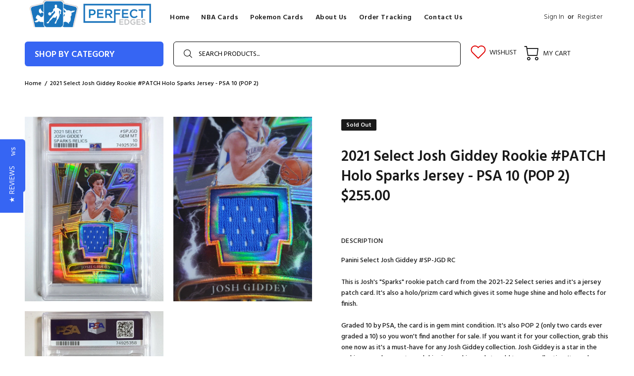

--- FILE ---
content_type: text/html; charset=utf-8
request_url: https://perfectedgescards.com/en-us/products/2021-select-josh-giddey-rookie-patch-holo-sparks-jersey-psa-10-pop-2
body_size: 25521
content:
<!doctype html>
<!--[if IE 9]> <html class="ie9 no-js" lang="en"> <![endif]-->
<!--[if (gt IE 9)|!(IE)]><!--> <html class="no-js" lang="en"> <!--<![endif]-->
<head>
  <!-- Basic page needs ================================================== -->
  <meta charset="utf-8">
  <!--[if IE]><meta http-equiv="X-UA-Compatible" content="IE=edge,chrome=1"><![endif]-->
  <meta name="viewport" content="width=device-width,initial-scale=1">
  <meta name="theme-color" content="#3665f3">
  <meta name="keywords" content="Shopify Template" />
  <meta name="author" content="p-themes">
  <link rel="canonical" href="https://perfectedgescards.com/en-us/products/2021-select-josh-giddey-rookie-patch-holo-sparks-jersey-psa-10-pop-2"><link rel="shortcut icon" href="//perfectedgescards.com/cdn/shop/files/favi_32x32.png?v=1651594676" type="image/png"><!-- Title and description ================================================== --><title>2021 Select Josh Giddey Rookie #PATCH Holo Sparks Jersey - PSA 10 (POP
&ndash; Perfect Edges Cards
</title><meta name="description" content="Panini Select Josh Giddey #SP-JGD RCThis is Josh&#39;s &quot;Sparks&quot; rookie patch card from the 2021-22 Select series and it&#39;s a jersey patch card. It&#39;s also a holo/prizm card which gives it some huge shine and holo effects for finish.Graded 10 by PSA, the card is in gem mint condition. It&#39;s also POP 2 (only two cards ever grad"><!-- Social meta ================================================== --><!-- /snippets/social-meta-tags.liquid -->




<meta property="og:site_name" content="Perfect Edges Cards">
<meta property="og:url" content="https://perfectedgescards.com/en-us/products/2021-select-josh-giddey-rookie-patch-holo-sparks-jersey-psa-10-pop-2">
<meta property="og:title" content="2021 Select Josh Giddey Rookie #PATCH Holo Sparks Jersey - PSA 10 (POP 2)">
<meta property="og:type" content="product">
<meta property="og:description" content="Panini Select Josh Giddey #SP-JGD RCThis is Josh&#39;s &quot;Sparks&quot; rookie patch card from the 2021-22 Select series and it&#39;s a jersey patch card. It&#39;s also a holo/prizm card which gives it some huge shine and holo effects for finish.Graded 10 by PSA, the card is in gem mint condition. It&#39;s also POP 2 (only two cards ever grad">

  <meta property="og:price:amount" content="255.00">
  <meta property="og:price:currency" content="AUD">

<meta property="og:image" content="http://perfectedgescards.com/cdn/shop/products/256140979068-0_1200x1200.jpg?v=1700542021"><meta property="og:image" content="http://perfectedgescards.com/cdn/shop/products/256140979068-1_1200x1200.jpg?v=1700542021"><meta property="og:image" content="http://perfectedgescards.com/cdn/shop/products/256140979068-2_1200x1200.jpg?v=1700542021">
<meta property="og:image:secure_url" content="https://perfectedgescards.com/cdn/shop/products/256140979068-0_1200x1200.jpg?v=1700542021"><meta property="og:image:secure_url" content="https://perfectedgescards.com/cdn/shop/products/256140979068-1_1200x1200.jpg?v=1700542021"><meta property="og:image:secure_url" content="https://perfectedgescards.com/cdn/shop/products/256140979068-2_1200x1200.jpg?v=1700542021">


<meta name="twitter:card" content="summary_large_image">
<meta name="twitter:title" content="2021 Select Josh Giddey Rookie #PATCH Holo Sparks Jersey - PSA 10 (POP 2)">
<meta name="twitter:description" content="Panini Select Josh Giddey #SP-JGD RCThis is Josh&#39;s &quot;Sparks&quot; rookie patch card from the 2021-22 Select series and it&#39;s a jersey patch card. It&#39;s also a holo/prizm card which gives it some huge shine and holo effects for finish.Graded 10 by PSA, the card is in gem mint condition. It&#39;s also POP 2 (only two cards ever grad">
<!-- Helpers ================================================== -->

  <!-- CSS ================================================== --><link href="https://fonts.googleapis.com/css?family=Hind:100,200,300,400,500,600,700,800,900" rel="stylesheet" defer>
<link href="//perfectedgescards.com/cdn/shop/t/2/assets/theme.css?v=30479812389077803811700520135" rel="stylesheet" type="text/css" media="all" />

<script src="//perfectedgescards.com/cdn/shop/t/2/assets/jquery.min.js?v=146653844047132007351648009582" defer="defer"></script><!-- Header hook for plugins ================================================== -->
  <script>window.performance && window.performance.mark && window.performance.mark('shopify.content_for_header.start');</script><meta id="shopify-digital-wallet" name="shopify-digital-wallet" content="/61885120697/digital_wallets/dialog">
<meta name="shopify-checkout-api-token" content="ce9dfb9092459f5fde8842e8d7ff26c5">
<meta id="in-context-paypal-metadata" data-shop-id="61885120697" data-venmo-supported="false" data-environment="production" data-locale="en_US" data-paypal-v4="true" data-currency="AUD">
<link rel="alternate" hreflang="x-default" href="https://perfectedgescards.com/products/2021-select-josh-giddey-rookie-patch-holo-sparks-jersey-psa-10-pop-2">
<link rel="alternate" hreflang="en" href="https://perfectedgescards.com/products/2021-select-josh-giddey-rookie-patch-holo-sparks-jersey-psa-10-pop-2">
<link rel="alternate" hreflang="en-CA" href="https://perfectedgescards.com/en-ca/products/2021-select-josh-giddey-rookie-patch-holo-sparks-jersey-psa-10-pop-2">
<link rel="alternate" hreflang="en-NZ" href="https://perfectedgescards.com/en-nz/products/2021-select-josh-giddey-rookie-patch-holo-sparks-jersey-psa-10-pop-2">
<link rel="alternate" hreflang="en-SG" href="https://perfectedgescards.com/en-sg/products/2021-select-josh-giddey-rookie-patch-holo-sparks-jersey-psa-10-pop-2">
<link rel="alternate" hreflang="en-GB" href="https://perfectedgescards.com/en-gb/products/2021-select-josh-giddey-rookie-patch-holo-sparks-jersey-psa-10-pop-2">
<link rel="alternate" hreflang="en-US" href="https://perfectedgescards.com/en-us/products/2021-select-josh-giddey-rookie-patch-holo-sparks-jersey-psa-10-pop-2">
<link rel="alternate" type="application/json+oembed" href="https://perfectedgescards.com/en-us/products/2021-select-josh-giddey-rookie-patch-holo-sparks-jersey-psa-10-pop-2.oembed">
<script async="async" src="/checkouts/internal/preloads.js?locale=en-US"></script>
<script id="shopify-features" type="application/json">{"accessToken":"ce9dfb9092459f5fde8842e8d7ff26c5","betas":["rich-media-storefront-analytics"],"domain":"perfectedgescards.com","predictiveSearch":true,"shopId":61885120697,"locale":"en"}</script>
<script>var Shopify = Shopify || {};
Shopify.shop = "perfectedgescards.myshopify.com";
Shopify.locale = "en";
Shopify.currency = {"active":"AUD","rate":"1.0"};
Shopify.country = "US";
Shopify.theme = {"name":"Install-me-wokiee-v-2-1-2-shopify-2-0","id":129982628025,"schema_name":"Wokiee","schema_version":"2.1.2 shopify 2.0","theme_store_id":null,"role":"main"};
Shopify.theme.handle = "null";
Shopify.theme.style = {"id":null,"handle":null};
Shopify.cdnHost = "perfectedgescards.com/cdn";
Shopify.routes = Shopify.routes || {};
Shopify.routes.root = "/en-us/";</script>
<script type="module">!function(o){(o.Shopify=o.Shopify||{}).modules=!0}(window);</script>
<script>!function(o){function n(){var o=[];function n(){o.push(Array.prototype.slice.apply(arguments))}return n.q=o,n}var t=o.Shopify=o.Shopify||{};t.loadFeatures=n(),t.autoloadFeatures=n()}(window);</script>
<script id="shop-js-analytics" type="application/json">{"pageType":"product"}</script>
<script defer="defer" async type="module" src="//perfectedgescards.com/cdn/shopifycloud/shop-js/modules/v2/client.init-shop-cart-sync_BT-GjEfc.en.esm.js"></script>
<script defer="defer" async type="module" src="//perfectedgescards.com/cdn/shopifycloud/shop-js/modules/v2/chunk.common_D58fp_Oc.esm.js"></script>
<script defer="defer" async type="module" src="//perfectedgescards.com/cdn/shopifycloud/shop-js/modules/v2/chunk.modal_xMitdFEc.esm.js"></script>
<script type="module">
  await import("//perfectedgescards.com/cdn/shopifycloud/shop-js/modules/v2/client.init-shop-cart-sync_BT-GjEfc.en.esm.js");
await import("//perfectedgescards.com/cdn/shopifycloud/shop-js/modules/v2/chunk.common_D58fp_Oc.esm.js");
await import("//perfectedgescards.com/cdn/shopifycloud/shop-js/modules/v2/chunk.modal_xMitdFEc.esm.js");

  window.Shopify.SignInWithShop?.initShopCartSync?.({"fedCMEnabled":true,"windoidEnabled":true});

</script>
<script>(function() {
  var isLoaded = false;
  function asyncLoad() {
    if (isLoaded) return;
    isLoaded = true;
    var urls = ["https:\/\/dyuszqdfuyvqq.cloudfront.net\/packs\/mf_embed_v8.js?mf_token=f86cc2ad-720c-4c60-aac2-151fe5576990\u0026shop=perfectedgescards.myshopify.com","https:\/\/tms.trackingmore.net\/static\/js\/checkout.js?shop=perfectedgescards.myshopify.com"];
    for (var i = 0; i < urls.length; i++) {
      var s = document.createElement('script');
      s.type = 'text/javascript';
      s.async = true;
      s.src = urls[i];
      var x = document.getElementsByTagName('script')[0];
      x.parentNode.insertBefore(s, x);
    }
  };
  if(window.attachEvent) {
    window.attachEvent('onload', asyncLoad);
  } else {
    window.addEventListener('load', asyncLoad, false);
  }
})();</script>
<script id="__st">var __st={"a":61885120697,"offset":39600,"reqid":"0f56edaa-27be-4eb6-b9a1-1213bbd4badd-1769349883","pageurl":"perfectedgescards.com\/en-us\/products\/2021-select-josh-giddey-rookie-patch-holo-sparks-jersey-psa-10-pop-2","u":"f583b70432cd","p":"product","rtyp":"product","rid":8955010842940};</script>
<script>window.ShopifyPaypalV4VisibilityTracking = true;</script>
<script id="captcha-bootstrap">!function(){'use strict';const t='contact',e='account',n='new_comment',o=[[t,t],['blogs',n],['comments',n],[t,'customer']],c=[[e,'customer_login'],[e,'guest_login'],[e,'recover_customer_password'],[e,'create_customer']],r=t=>t.map((([t,e])=>`form[action*='/${t}']:not([data-nocaptcha='true']) input[name='form_type'][value='${e}']`)).join(','),a=t=>()=>t?[...document.querySelectorAll(t)].map((t=>t.form)):[];function s(){const t=[...o],e=r(t);return a(e)}const i='password',u='form_key',d=['recaptcha-v3-token','g-recaptcha-response','h-captcha-response',i],f=()=>{try{return window.sessionStorage}catch{return}},m='__shopify_v',_=t=>t.elements[u];function p(t,e,n=!1){try{const o=window.sessionStorage,c=JSON.parse(o.getItem(e)),{data:r}=function(t){const{data:e,action:n}=t;return t[m]||n?{data:e,action:n}:{data:t,action:n}}(c);for(const[e,n]of Object.entries(r))t.elements[e]&&(t.elements[e].value=n);n&&o.removeItem(e)}catch(o){console.error('form repopulation failed',{error:o})}}const l='form_type',E='cptcha';function T(t){t.dataset[E]=!0}const w=window,h=w.document,L='Shopify',v='ce_forms',y='captcha';let A=!1;((t,e)=>{const n=(g='f06e6c50-85a8-45c8-87d0-21a2b65856fe',I='https://cdn.shopify.com/shopifycloud/storefront-forms-hcaptcha/ce_storefront_forms_captcha_hcaptcha.v1.5.2.iife.js',D={infoText:'Protected by hCaptcha',privacyText:'Privacy',termsText:'Terms'},(t,e,n)=>{const o=w[L][v],c=o.bindForm;if(c)return c(t,g,e,D).then(n);var r;o.q.push([[t,g,e,D],n]),r=I,A||(h.body.append(Object.assign(h.createElement('script'),{id:'captcha-provider',async:!0,src:r})),A=!0)});var g,I,D;w[L]=w[L]||{},w[L][v]=w[L][v]||{},w[L][v].q=[],w[L][y]=w[L][y]||{},w[L][y].protect=function(t,e){n(t,void 0,e),T(t)},Object.freeze(w[L][y]),function(t,e,n,w,h,L){const[v,y,A,g]=function(t,e,n){const i=e?o:[],u=t?c:[],d=[...i,...u],f=r(d),m=r(i),_=r(d.filter((([t,e])=>n.includes(e))));return[a(f),a(m),a(_),s()]}(w,h,L),I=t=>{const e=t.target;return e instanceof HTMLFormElement?e:e&&e.form},D=t=>v().includes(t);t.addEventListener('submit',(t=>{const e=I(t);if(!e)return;const n=D(e)&&!e.dataset.hcaptchaBound&&!e.dataset.recaptchaBound,o=_(e),c=g().includes(e)&&(!o||!o.value);(n||c)&&t.preventDefault(),c&&!n&&(function(t){try{if(!f())return;!function(t){const e=f();if(!e)return;const n=_(t);if(!n)return;const o=n.value;o&&e.removeItem(o)}(t);const e=Array.from(Array(32),(()=>Math.random().toString(36)[2])).join('');!function(t,e){_(t)||t.append(Object.assign(document.createElement('input'),{type:'hidden',name:u})),t.elements[u].value=e}(t,e),function(t,e){const n=f();if(!n)return;const o=[...t.querySelectorAll(`input[type='${i}']`)].map((({name:t})=>t)),c=[...d,...o],r={};for(const[a,s]of new FormData(t).entries())c.includes(a)||(r[a]=s);n.setItem(e,JSON.stringify({[m]:1,action:t.action,data:r}))}(t,e)}catch(e){console.error('failed to persist form',e)}}(e),e.submit())}));const S=(t,e)=>{t&&!t.dataset[E]&&(n(t,e.some((e=>e===t))),T(t))};for(const o of['focusin','change'])t.addEventListener(o,(t=>{const e=I(t);D(e)&&S(e,y())}));const B=e.get('form_key'),M=e.get(l),P=B&&M;t.addEventListener('DOMContentLoaded',(()=>{const t=y();if(P)for(const e of t)e.elements[l].value===M&&p(e,B);[...new Set([...A(),...v().filter((t=>'true'===t.dataset.shopifyCaptcha))])].forEach((e=>S(e,t)))}))}(h,new URLSearchParams(w.location.search),n,t,e,['guest_login'])})(!0,!0)}();</script>
<script integrity="sha256-4kQ18oKyAcykRKYeNunJcIwy7WH5gtpwJnB7kiuLZ1E=" data-source-attribution="shopify.loadfeatures" defer="defer" src="//perfectedgescards.com/cdn/shopifycloud/storefront/assets/storefront/load_feature-a0a9edcb.js" crossorigin="anonymous"></script>
<script data-source-attribution="shopify.dynamic_checkout.dynamic.init">var Shopify=Shopify||{};Shopify.PaymentButton=Shopify.PaymentButton||{isStorefrontPortableWallets:!0,init:function(){window.Shopify.PaymentButton.init=function(){};var t=document.createElement("script");t.src="https://perfectedgescards.com/cdn/shopifycloud/portable-wallets/latest/portable-wallets.en.js",t.type="module",document.head.appendChild(t)}};
</script>
<script data-source-attribution="shopify.dynamic_checkout.buyer_consent">
  function portableWalletsHideBuyerConsent(e){var t=document.getElementById("shopify-buyer-consent"),n=document.getElementById("shopify-subscription-policy-button");t&&n&&(t.classList.add("hidden"),t.setAttribute("aria-hidden","true"),n.removeEventListener("click",e))}function portableWalletsShowBuyerConsent(e){var t=document.getElementById("shopify-buyer-consent"),n=document.getElementById("shopify-subscription-policy-button");t&&n&&(t.classList.remove("hidden"),t.removeAttribute("aria-hidden"),n.addEventListener("click",e))}window.Shopify?.PaymentButton&&(window.Shopify.PaymentButton.hideBuyerConsent=portableWalletsHideBuyerConsent,window.Shopify.PaymentButton.showBuyerConsent=portableWalletsShowBuyerConsent);
</script>
<script data-source-attribution="shopify.dynamic_checkout.cart.bootstrap">document.addEventListener("DOMContentLoaded",(function(){function t(){return document.querySelector("shopify-accelerated-checkout-cart, shopify-accelerated-checkout")}if(t())Shopify.PaymentButton.init();else{new MutationObserver((function(e,n){t()&&(Shopify.PaymentButton.init(),n.disconnect())})).observe(document.body,{childList:!0,subtree:!0})}}));
</script>
<link id="shopify-accelerated-checkout-styles" rel="stylesheet" media="screen" href="https://perfectedgescards.com/cdn/shopifycloud/portable-wallets/latest/accelerated-checkout-backwards-compat.css" crossorigin="anonymous">
<style id="shopify-accelerated-checkout-cart">
        #shopify-buyer-consent {
  margin-top: 1em;
  display: inline-block;
  width: 100%;
}

#shopify-buyer-consent.hidden {
  display: none;
}

#shopify-subscription-policy-button {
  background: none;
  border: none;
  padding: 0;
  text-decoration: underline;
  font-size: inherit;
  cursor: pointer;
}

#shopify-subscription-policy-button::before {
  box-shadow: none;
}

      </style>
<script id="sections-script" data-sections="promo-fixed" defer="defer" src="//perfectedgescards.com/cdn/shop/t/2/compiled_assets/scripts.js?v=5683"></script>
<script>window.performance && window.performance.mark && window.performance.mark('shopify.content_for_header.end');</script>
  <!-- /Header hook for plugins ================================================== --><style>
    .tt-flbtn.disabled{
    opacity: 0.3;
    }
  </style>
<!-- BEGIN app block: shopify://apps/yotpo-product-reviews/blocks/settings/eb7dfd7d-db44-4334-bc49-c893b51b36cf -->


<script type="text/javascript">
  (function e(){var e=document.createElement("script");
  e.type="text/javascript",e.async=true,
  e.src="//staticw2.yotpo.com/nHQgyX8VYS5gYCNdFF1w0ds0VbQD0VqJvTS0rZ6p/widget.js?lang=en";
  var t=document.getElementsByTagName("script")[0];
  t.parentNode.insertBefore(e,t)})();
</script>



  
<!-- END app block --><link href="https://monorail-edge.shopifysvc.com" rel="dns-prefetch">
<script>(function(){if ("sendBeacon" in navigator && "performance" in window) {try {var session_token_from_headers = performance.getEntriesByType('navigation')[0].serverTiming.find(x => x.name == '_s').description;} catch {var session_token_from_headers = undefined;}var session_cookie_matches = document.cookie.match(/_shopify_s=([^;]*)/);var session_token_from_cookie = session_cookie_matches && session_cookie_matches.length === 2 ? session_cookie_matches[1] : "";var session_token = session_token_from_headers || session_token_from_cookie || "";function handle_abandonment_event(e) {var entries = performance.getEntries().filter(function(entry) {return /monorail-edge.shopifysvc.com/.test(entry.name);});if (!window.abandonment_tracked && entries.length === 0) {window.abandonment_tracked = true;var currentMs = Date.now();var navigation_start = performance.timing.navigationStart;var payload = {shop_id: 61885120697,url: window.location.href,navigation_start,duration: currentMs - navigation_start,session_token,page_type: "product"};window.navigator.sendBeacon("https://monorail-edge.shopifysvc.com/v1/produce", JSON.stringify({schema_id: "online_store_buyer_site_abandonment/1.1",payload: payload,metadata: {event_created_at_ms: currentMs,event_sent_at_ms: currentMs}}));}}window.addEventListener('pagehide', handle_abandonment_event);}}());</script>
<script id="web-pixels-manager-setup">(function e(e,d,r,n,o){if(void 0===o&&(o={}),!Boolean(null===(a=null===(i=window.Shopify)||void 0===i?void 0:i.analytics)||void 0===a?void 0:a.replayQueue)){var i,a;window.Shopify=window.Shopify||{};var t=window.Shopify;t.analytics=t.analytics||{};var s=t.analytics;s.replayQueue=[],s.publish=function(e,d,r){return s.replayQueue.push([e,d,r]),!0};try{self.performance.mark("wpm:start")}catch(e){}var l=function(){var e={modern:/Edge?\/(1{2}[4-9]|1[2-9]\d|[2-9]\d{2}|\d{4,})\.\d+(\.\d+|)|Firefox\/(1{2}[4-9]|1[2-9]\d|[2-9]\d{2}|\d{4,})\.\d+(\.\d+|)|Chrom(ium|e)\/(9{2}|\d{3,})\.\d+(\.\d+|)|(Maci|X1{2}).+ Version\/(15\.\d+|(1[6-9]|[2-9]\d|\d{3,})\.\d+)([,.]\d+|)( \(\w+\)|)( Mobile\/\w+|) Safari\/|Chrome.+OPR\/(9{2}|\d{3,})\.\d+\.\d+|(CPU[ +]OS|iPhone[ +]OS|CPU[ +]iPhone|CPU IPhone OS|CPU iPad OS)[ +]+(15[._]\d+|(1[6-9]|[2-9]\d|\d{3,})[._]\d+)([._]\d+|)|Android:?[ /-](13[3-9]|1[4-9]\d|[2-9]\d{2}|\d{4,})(\.\d+|)(\.\d+|)|Android.+Firefox\/(13[5-9]|1[4-9]\d|[2-9]\d{2}|\d{4,})\.\d+(\.\d+|)|Android.+Chrom(ium|e)\/(13[3-9]|1[4-9]\d|[2-9]\d{2}|\d{4,})\.\d+(\.\d+|)|SamsungBrowser\/([2-9]\d|\d{3,})\.\d+/,legacy:/Edge?\/(1[6-9]|[2-9]\d|\d{3,})\.\d+(\.\d+|)|Firefox\/(5[4-9]|[6-9]\d|\d{3,})\.\d+(\.\d+|)|Chrom(ium|e)\/(5[1-9]|[6-9]\d|\d{3,})\.\d+(\.\d+|)([\d.]+$|.*Safari\/(?![\d.]+ Edge\/[\d.]+$))|(Maci|X1{2}).+ Version\/(10\.\d+|(1[1-9]|[2-9]\d|\d{3,})\.\d+)([,.]\d+|)( \(\w+\)|)( Mobile\/\w+|) Safari\/|Chrome.+OPR\/(3[89]|[4-9]\d|\d{3,})\.\d+\.\d+|(CPU[ +]OS|iPhone[ +]OS|CPU[ +]iPhone|CPU IPhone OS|CPU iPad OS)[ +]+(10[._]\d+|(1[1-9]|[2-9]\d|\d{3,})[._]\d+)([._]\d+|)|Android:?[ /-](13[3-9]|1[4-9]\d|[2-9]\d{2}|\d{4,})(\.\d+|)(\.\d+|)|Mobile Safari.+OPR\/([89]\d|\d{3,})\.\d+\.\d+|Android.+Firefox\/(13[5-9]|1[4-9]\d|[2-9]\d{2}|\d{4,})\.\d+(\.\d+|)|Android.+Chrom(ium|e)\/(13[3-9]|1[4-9]\d|[2-9]\d{2}|\d{4,})\.\d+(\.\d+|)|Android.+(UC? ?Browser|UCWEB|U3)[ /]?(15\.([5-9]|\d{2,})|(1[6-9]|[2-9]\d|\d{3,})\.\d+)\.\d+|SamsungBrowser\/(5\.\d+|([6-9]|\d{2,})\.\d+)|Android.+MQ{2}Browser\/(14(\.(9|\d{2,})|)|(1[5-9]|[2-9]\d|\d{3,})(\.\d+|))(\.\d+|)|K[Aa][Ii]OS\/(3\.\d+|([4-9]|\d{2,})\.\d+)(\.\d+|)/},d=e.modern,r=e.legacy,n=navigator.userAgent;return n.match(d)?"modern":n.match(r)?"legacy":"unknown"}(),u="modern"===l?"modern":"legacy",c=(null!=n?n:{modern:"",legacy:""})[u],f=function(e){return[e.baseUrl,"/wpm","/b",e.hashVersion,"modern"===e.buildTarget?"m":"l",".js"].join("")}({baseUrl:d,hashVersion:r,buildTarget:u}),m=function(e){var d=e.version,r=e.bundleTarget,n=e.surface,o=e.pageUrl,i=e.monorailEndpoint;return{emit:function(e){var a=e.status,t=e.errorMsg,s=(new Date).getTime(),l=JSON.stringify({metadata:{event_sent_at_ms:s},events:[{schema_id:"web_pixels_manager_load/3.1",payload:{version:d,bundle_target:r,page_url:o,status:a,surface:n,error_msg:t},metadata:{event_created_at_ms:s}}]});if(!i)return console&&console.warn&&console.warn("[Web Pixels Manager] No Monorail endpoint provided, skipping logging."),!1;try{return self.navigator.sendBeacon.bind(self.navigator)(i,l)}catch(e){}var u=new XMLHttpRequest;try{return u.open("POST",i,!0),u.setRequestHeader("Content-Type","text/plain"),u.send(l),!0}catch(e){return console&&console.warn&&console.warn("[Web Pixels Manager] Got an unhandled error while logging to Monorail."),!1}}}}({version:r,bundleTarget:l,surface:e.surface,pageUrl:self.location.href,monorailEndpoint:e.monorailEndpoint});try{o.browserTarget=l,function(e){var d=e.src,r=e.async,n=void 0===r||r,o=e.onload,i=e.onerror,a=e.sri,t=e.scriptDataAttributes,s=void 0===t?{}:t,l=document.createElement("script"),u=document.querySelector("head"),c=document.querySelector("body");if(l.async=n,l.src=d,a&&(l.integrity=a,l.crossOrigin="anonymous"),s)for(var f in s)if(Object.prototype.hasOwnProperty.call(s,f))try{l.dataset[f]=s[f]}catch(e){}if(o&&l.addEventListener("load",o),i&&l.addEventListener("error",i),u)u.appendChild(l);else{if(!c)throw new Error("Did not find a head or body element to append the script");c.appendChild(l)}}({src:f,async:!0,onload:function(){if(!function(){var e,d;return Boolean(null===(d=null===(e=window.Shopify)||void 0===e?void 0:e.analytics)||void 0===d?void 0:d.initialized)}()){var d=window.webPixelsManager.init(e)||void 0;if(d){var r=window.Shopify.analytics;r.replayQueue.forEach((function(e){var r=e[0],n=e[1],o=e[2];d.publishCustomEvent(r,n,o)})),r.replayQueue=[],r.publish=d.publishCustomEvent,r.visitor=d.visitor,r.initialized=!0}}},onerror:function(){return m.emit({status:"failed",errorMsg:"".concat(f," has failed to load")})},sri:function(e){var d=/^sha384-[A-Za-z0-9+/=]+$/;return"string"==typeof e&&d.test(e)}(c)?c:"",scriptDataAttributes:o}),m.emit({status:"loading"})}catch(e){m.emit({status:"failed",errorMsg:(null==e?void 0:e.message)||"Unknown error"})}}})({shopId: 61885120697,storefrontBaseUrl: "https://perfectedgescards.com",extensionsBaseUrl: "https://extensions.shopifycdn.com/cdn/shopifycloud/web-pixels-manager",monorailEndpoint: "https://monorail-edge.shopifysvc.com/unstable/produce_batch",surface: "storefront-renderer",enabledBetaFlags: ["2dca8a86"],webPixelsConfigList: [{"id":"1740341564","configuration":"{\"yotpoStoreId\":\"nHQgyX8VYS5gYCNdFF1w0ds0VbQD0VqJvTS0rZ6p\"}","eventPayloadVersion":"v1","runtimeContext":"STRICT","scriptVersion":"8bb37a256888599d9a3d57f0551d3859","type":"APP","apiClientId":70132,"privacyPurposes":["ANALYTICS","MARKETING","SALE_OF_DATA"],"dataSharingAdjustments":{"protectedCustomerApprovalScopes":["read_customer_address","read_customer_email","read_customer_name","read_customer_personal_data","read_customer_phone"]}},{"id":"shopify-app-pixel","configuration":"{}","eventPayloadVersion":"v1","runtimeContext":"STRICT","scriptVersion":"0450","apiClientId":"shopify-pixel","type":"APP","privacyPurposes":["ANALYTICS","MARKETING"]},{"id":"shopify-custom-pixel","eventPayloadVersion":"v1","runtimeContext":"LAX","scriptVersion":"0450","apiClientId":"shopify-pixel","type":"CUSTOM","privacyPurposes":["ANALYTICS","MARKETING"]}],isMerchantRequest: false,initData: {"shop":{"name":"Perfect Edges Cards","paymentSettings":{"currencyCode":"AUD"},"myshopifyDomain":"perfectedgescards.myshopify.com","countryCode":"AU","storefrontUrl":"https:\/\/perfectedgescards.com\/en-us"},"customer":null,"cart":null,"checkout":null,"productVariants":[{"price":{"amount":255.0,"currencyCode":"AUD"},"product":{"title":"2021 Select Josh Giddey Rookie #PATCH Holo Sparks Jersey - PSA 10 (POP 2)","vendor":"Perfect Edges Cards","id":"8955010842940","untranslatedTitle":"2021 Select Josh Giddey Rookie #PATCH Holo Sparks Jersey - PSA 10 (POP 2)","url":"\/en-us\/products\/2021-select-josh-giddey-rookie-patch-holo-sparks-jersey-psa-10-pop-2","type":""},"id":"48033594802492","image":{"src":"\/\/perfectedgescards.com\/cdn\/shop\/products\/256140979068-0.jpg?v=1700542021"},"sku":"IF_73817498","title":"Default Title","untranslatedTitle":"Default Title"}],"purchasingCompany":null},},"https://perfectedgescards.com/cdn","fcfee988w5aeb613cpc8e4bc33m6693e112",{"modern":"","legacy":""},{"shopId":"61885120697","storefrontBaseUrl":"https:\/\/perfectedgescards.com","extensionBaseUrl":"https:\/\/extensions.shopifycdn.com\/cdn\/shopifycloud\/web-pixels-manager","surface":"storefront-renderer","enabledBetaFlags":"[\"2dca8a86\"]","isMerchantRequest":"false","hashVersion":"fcfee988w5aeb613cpc8e4bc33m6693e112","publish":"custom","events":"[[\"page_viewed\",{}],[\"product_viewed\",{\"productVariant\":{\"price\":{\"amount\":255.0,\"currencyCode\":\"AUD\"},\"product\":{\"title\":\"2021 Select Josh Giddey Rookie #PATCH Holo Sparks Jersey - PSA 10 (POP 2)\",\"vendor\":\"Perfect Edges Cards\",\"id\":\"8955010842940\",\"untranslatedTitle\":\"2021 Select Josh Giddey Rookie #PATCH Holo Sparks Jersey - PSA 10 (POP 2)\",\"url\":\"\/en-us\/products\/2021-select-josh-giddey-rookie-patch-holo-sparks-jersey-psa-10-pop-2\",\"type\":\"\"},\"id\":\"48033594802492\",\"image\":{\"src\":\"\/\/perfectedgescards.com\/cdn\/shop\/products\/256140979068-0.jpg?v=1700542021\"},\"sku\":\"IF_73817498\",\"title\":\"Default Title\",\"untranslatedTitle\":\"Default Title\"}}]]"});</script><script>
  window.ShopifyAnalytics = window.ShopifyAnalytics || {};
  window.ShopifyAnalytics.meta = window.ShopifyAnalytics.meta || {};
  window.ShopifyAnalytics.meta.currency = 'AUD';
  var meta = {"product":{"id":8955010842940,"gid":"gid:\/\/shopify\/Product\/8955010842940","vendor":"Perfect Edges Cards","type":"","handle":"2021-select-josh-giddey-rookie-patch-holo-sparks-jersey-psa-10-pop-2","variants":[{"id":48033594802492,"price":25500,"name":"2021 Select Josh Giddey Rookie #PATCH Holo Sparks Jersey - PSA 10 (POP 2)","public_title":null,"sku":"IF_73817498"}],"remote":false},"page":{"pageType":"product","resourceType":"product","resourceId":8955010842940,"requestId":"0f56edaa-27be-4eb6-b9a1-1213bbd4badd-1769349883"}};
  for (var attr in meta) {
    window.ShopifyAnalytics.meta[attr] = meta[attr];
  }
</script>
<script class="analytics">
  (function () {
    var customDocumentWrite = function(content) {
      var jquery = null;

      if (window.jQuery) {
        jquery = window.jQuery;
      } else if (window.Checkout && window.Checkout.$) {
        jquery = window.Checkout.$;
      }

      if (jquery) {
        jquery('body').append(content);
      }
    };

    var hasLoggedConversion = function(token) {
      if (token) {
        return document.cookie.indexOf('loggedConversion=' + token) !== -1;
      }
      return false;
    }

    var setCookieIfConversion = function(token) {
      if (token) {
        var twoMonthsFromNow = new Date(Date.now());
        twoMonthsFromNow.setMonth(twoMonthsFromNow.getMonth() + 2);

        document.cookie = 'loggedConversion=' + token + '; expires=' + twoMonthsFromNow;
      }
    }

    var trekkie = window.ShopifyAnalytics.lib = window.trekkie = window.trekkie || [];
    if (trekkie.integrations) {
      return;
    }
    trekkie.methods = [
      'identify',
      'page',
      'ready',
      'track',
      'trackForm',
      'trackLink'
    ];
    trekkie.factory = function(method) {
      return function() {
        var args = Array.prototype.slice.call(arguments);
        args.unshift(method);
        trekkie.push(args);
        return trekkie;
      };
    };
    for (var i = 0; i < trekkie.methods.length; i++) {
      var key = trekkie.methods[i];
      trekkie[key] = trekkie.factory(key);
    }
    trekkie.load = function(config) {
      trekkie.config = config || {};
      trekkie.config.initialDocumentCookie = document.cookie;
      var first = document.getElementsByTagName('script')[0];
      var script = document.createElement('script');
      script.type = 'text/javascript';
      script.onerror = function(e) {
        var scriptFallback = document.createElement('script');
        scriptFallback.type = 'text/javascript';
        scriptFallback.onerror = function(error) {
                var Monorail = {
      produce: function produce(monorailDomain, schemaId, payload) {
        var currentMs = new Date().getTime();
        var event = {
          schema_id: schemaId,
          payload: payload,
          metadata: {
            event_created_at_ms: currentMs,
            event_sent_at_ms: currentMs
          }
        };
        return Monorail.sendRequest("https://" + monorailDomain + "/v1/produce", JSON.stringify(event));
      },
      sendRequest: function sendRequest(endpointUrl, payload) {
        // Try the sendBeacon API
        if (window && window.navigator && typeof window.navigator.sendBeacon === 'function' && typeof window.Blob === 'function' && !Monorail.isIos12()) {
          var blobData = new window.Blob([payload], {
            type: 'text/plain'
          });

          if (window.navigator.sendBeacon(endpointUrl, blobData)) {
            return true;
          } // sendBeacon was not successful

        } // XHR beacon

        var xhr = new XMLHttpRequest();

        try {
          xhr.open('POST', endpointUrl);
          xhr.setRequestHeader('Content-Type', 'text/plain');
          xhr.send(payload);
        } catch (e) {
          console.log(e);
        }

        return false;
      },
      isIos12: function isIos12() {
        return window.navigator.userAgent.lastIndexOf('iPhone; CPU iPhone OS 12_') !== -1 || window.navigator.userAgent.lastIndexOf('iPad; CPU OS 12_') !== -1;
      }
    };
    Monorail.produce('monorail-edge.shopifysvc.com',
      'trekkie_storefront_load_errors/1.1',
      {shop_id: 61885120697,
      theme_id: 129982628025,
      app_name: "storefront",
      context_url: window.location.href,
      source_url: "//perfectedgescards.com/cdn/s/trekkie.storefront.8d95595f799fbf7e1d32231b9a28fd43b70c67d3.min.js"});

        };
        scriptFallback.async = true;
        scriptFallback.src = '//perfectedgescards.com/cdn/s/trekkie.storefront.8d95595f799fbf7e1d32231b9a28fd43b70c67d3.min.js';
        first.parentNode.insertBefore(scriptFallback, first);
      };
      script.async = true;
      script.src = '//perfectedgescards.com/cdn/s/trekkie.storefront.8d95595f799fbf7e1d32231b9a28fd43b70c67d3.min.js';
      first.parentNode.insertBefore(script, first);
    };
    trekkie.load(
      {"Trekkie":{"appName":"storefront","development":false,"defaultAttributes":{"shopId":61885120697,"isMerchantRequest":null,"themeId":129982628025,"themeCityHash":"8441340442274017299","contentLanguage":"en","currency":"AUD","eventMetadataId":"21a791ef-6b36-49c4-915c-0898a2556f53"},"isServerSideCookieWritingEnabled":true,"monorailRegion":"shop_domain","enabledBetaFlags":["65f19447"]},"Session Attribution":{},"S2S":{"facebookCapiEnabled":false,"source":"trekkie-storefront-renderer","apiClientId":580111}}
    );

    var loaded = false;
    trekkie.ready(function() {
      if (loaded) return;
      loaded = true;

      window.ShopifyAnalytics.lib = window.trekkie;

      var originalDocumentWrite = document.write;
      document.write = customDocumentWrite;
      try { window.ShopifyAnalytics.merchantGoogleAnalytics.call(this); } catch(error) {};
      document.write = originalDocumentWrite;

      window.ShopifyAnalytics.lib.page(null,{"pageType":"product","resourceType":"product","resourceId":8955010842940,"requestId":"0f56edaa-27be-4eb6-b9a1-1213bbd4badd-1769349883","shopifyEmitted":true});

      var match = window.location.pathname.match(/checkouts\/(.+)\/(thank_you|post_purchase)/)
      var token = match? match[1]: undefined;
      if (!hasLoggedConversion(token)) {
        setCookieIfConversion(token);
        window.ShopifyAnalytics.lib.track("Viewed Product",{"currency":"AUD","variantId":48033594802492,"productId":8955010842940,"productGid":"gid:\/\/shopify\/Product\/8955010842940","name":"2021 Select Josh Giddey Rookie #PATCH Holo Sparks Jersey - PSA 10 (POP 2)","price":"255.00","sku":"IF_73817498","brand":"Perfect Edges Cards","variant":null,"category":"","nonInteraction":true,"remote":false},undefined,undefined,{"shopifyEmitted":true});
      window.ShopifyAnalytics.lib.track("monorail:\/\/trekkie_storefront_viewed_product\/1.1",{"currency":"AUD","variantId":48033594802492,"productId":8955010842940,"productGid":"gid:\/\/shopify\/Product\/8955010842940","name":"2021 Select Josh Giddey Rookie #PATCH Holo Sparks Jersey - PSA 10 (POP 2)","price":"255.00","sku":"IF_73817498","brand":"Perfect Edges Cards","variant":null,"category":"","nonInteraction":true,"remote":false,"referer":"https:\/\/perfectedgescards.com\/en-us\/products\/2021-select-josh-giddey-rookie-patch-holo-sparks-jersey-psa-10-pop-2"});
      }
    });


        var eventsListenerScript = document.createElement('script');
        eventsListenerScript.async = true;
        eventsListenerScript.src = "//perfectedgescards.com/cdn/shopifycloud/storefront/assets/shop_events_listener-3da45d37.js";
        document.getElementsByTagName('head')[0].appendChild(eventsListenerScript);

})();</script>
<script
  defer
  src="https://perfectedgescards.com/cdn/shopifycloud/perf-kit/shopify-perf-kit-3.0.4.min.js"
  data-application="storefront-renderer"
  data-shop-id="61885120697"
  data-render-region="gcp-us-east1"
  data-page-type="product"
  data-theme-instance-id="129982628025"
  data-theme-name="Wokiee"
  data-theme-version="2.1.2 shopify 2.0"
  data-monorail-region="shop_domain"
  data-resource-timing-sampling-rate="10"
  data-shs="true"
  data-shs-beacon="true"
  data-shs-export-with-fetch="true"
  data-shs-logs-sample-rate="1"
  data-shs-beacon-endpoint="https://perfectedgescards.com/api/collect"
></script>
</head>
<body class="pageproduct" 
      id="same_product_height"
      ><div id="shopify-section-show-helper" class="shopify-section"></div><div id="shopify-section-categorie-button" class="shopify-section"></div>
<div id="shopify-section-header-template-3" class="shopify-section"><header class="desctop-menu-large headertype3 headertype3-bottom"><nav class="panel-menu mobile-main-menu">
  <ul><li class="item-categories">
      <a href="/en-us#"><span>NBA Cards</span></a><ul><li>
          <a href="/en-us/collections/michael-jordan">Michael Jordan</a></li><li>
          <a href="/en-us/collections/kobe-bryant">Kobe Bryant</a></li><li>
          <a href="/en-us/collections/shaquille-oneal">Shaquille O'Neal</a></li><li>
          <a href="/en-us/collections/lebron-james">Lebron James</a></li><li>
          <a href="/en-us/collections/stephen-curry">Stephen Curry</a></li><li>
          <a href="/en-us/collections/giannis-antetokounmpo">Giannis Antetokounmpo</a></li><li>
          <a href="/en-us/collections/luka-doncic">Luka Doncic</a></li><li>
          <a href="/en-us/collections/josh-giddey">Josh Giddey</a></li><li>
          <a href="/en-us/collections/trae-young">Trae Young</a></li><li>
          <a href="/en-us/collections/zion-williamson">Zion Williamson</a></li><li>
          <a href="/en-us/collections/ja-morant">Ja Morant</a></li><li>
          <a href="/en-us/collections/lamelo-ball">Lamelo Ball</a></li><li>
          <a href="/en-us/collections/anthony-edwards">Anthony Edwards</a></li><li>
          <a href="/en-us/collections/other-star-players">Other Star Players</a></li><li>
          <a href="/en-us/collections/other-star-rookies">Other Star Rookies</a></li><li>
          <a href="/en-us/collections/factory-sealed-boxes">Factory Sealed Boxes</a></li></ul></li><li class="item-categories">
      <a href="/en-us#"><span>Pokemon Cards</span></a><ul><li>
          <a href="/en-us/collections/charizard">Charizard</a></li><li>
          <a href="/en-us/collections/pikachu">Pikachu</a></li><li>
          <a href="/en-us/collections/mewtwo">Mewtwo</a></li><li>
          <a href="/en-us/collections/other-pokemon">Other Pokemon</a></li></ul></li><li class="item-categories">
      <a href="/en-us/collections/factory-sealed-boxes"><span>Factory Sealed</span></a></li><li class="item-categories">
      <a href="/en-us/collections/michael-jordan"><span>Michael Jordan</span></a></li><li class="item-categories">
      <a href="/en-us/collections/kobe-bryant"><span>Kobe Bryant</span></a></li><li class="item-categories">
      <a href="/en-us/collections/lebron-james"><span>Lebron James</span></a></li><li class="item-categories">
      <a href="/en-us/collections/shaquille-oneal"><span>Shaquille O'Neal</span></a></li><li class="item-categories">
      <a href="/en-us/collections/stephen-curry"><span>Stephen Curry</span></a></li><li class="item-categories">
      <a href="/en-us/collections/josh-giddey"><span>Josh Giddey</span></a></li><li class="item-categories">
      <a href="/en-us/collections/figurines"><span>Figurines</span></a></li><li class="item-categories last-child">
      <a href="/en-us/collections/pop-culture-collectibles"><span>Pop Culture Collectibles</span></a></li><li>
      <a href="/en-us">Home</a></li><li>
      <a href="/en-us#">NBA Cards</a><ul><li>
          <a href="/en-us/collections/michael-jordan">Michael Jordan</a></li><li>
          <a href="/en-us/collections/kobe-bryant">Kobe Bryant</a></li><li>
          <a href="/en-us/collections/shaquille-oneal">Shaquille O'Neal</a></li><li>
          <a href="/en-us/collections/lebron-james">Lebron James</a></li><li>
          <a href="/en-us/collections/stephen-curry">Stephen Curry</a></li><li>
          <a href="/en-us/collections/giannis-antetokounmpo">Giannis Antetokounmpo</a></li><li>
          <a href="/en-us/collections/luka-doncic">Luka Doncic</a></li><li>
          <a href="/en-us/collections/trae-young">Trae Young</a></li><li>
          <a href="/en-us/collections/zion-williamson">Zion Williamson</a></li><li>
          <a href="/en-us/collections/josh-giddey">Josh Giddey</a></li><li>
          <a href="/en-us/collections/ja-morant">Ja Morant</a></li><li>
          <a href="/en-us/collections/lamelo-ball">Lamelo Ball</a></li><li>
          <a href="/en-us/collections/anthony-edwards">Anthony Edwards</a></li><li>
          <a href="/en-us/collections/other-star-players">Other Star Players</a></li><li>
          <a href="/en-us/collections/other-star-rookies">Other Star Rookies</a></li><li>
          <a href="/en-us/collections/factory-sealed-boxes">Factory Sealed Boxes</a></li></ul></li><li>
      <a href="/en-us#">Pokemon Cards</a><ul><li>
          <a href="/en-us/collections/charizard">Charizard</a></li><li>
          <a href="/en-us/collections/pikachu">Pikachu</a></li><li>
          <a href="/en-us/collections/mewtwo">Mewtwo</a></li><li>
          <a href="/en-us/collections/other-pokemon">Other Pokemon</a></li></ul></li><li>
      <a href="/en-us/pages/about-us">About Us</a><ul><li>
          <a href="/en-us/policies/shipping-policy">Shipping Policy</a></li><li>
          <a href="/en-us/policies/refund-policy">Refund Policy</a></li><li>
          <a href="/en-us/policies/terms-of-service">Terms of Service</a></li><li>
          <a href="/en-us/pages/faq-s">FAQ’s</a></li></ul></li><li>
      <a href="https://perfectedgescards.com/apps/trackingmore">Order Tracking</a></li><li>
      <a href="/en-us/pages/contact">Contact Us</a></li></ul>
</nav><!-- tt-mobile-header -->
<div class="tt-mobile-header tt-mobile-header-inline tt-mobile-header-inline-stuck">
  <div class="container-fluid">
    <div class="tt-header-row">
      <div class="tt-mobile-parent-menu">
        <div class="tt-menu-toggle mainmenumob-js">
          <svg width="17" height="15" viewBox="0 0 17 15" fill="none" xmlns="http://www.w3.org/2000/svg">
<path d="M16.4023 0.292969C16.4935 0.397135 16.5651 0.507812 16.6172 0.625C16.6693 0.742188 16.6953 0.865885 16.6953 0.996094C16.6953 1.13932 16.6693 1.26953 16.6172 1.38672C16.5651 1.50391 16.4935 1.60807 16.4023 1.69922C16.2982 1.80339 16.1875 1.88151 16.0703 1.93359C15.9531 1.97266 15.8294 1.99219 15.6992 1.99219H1.69531C1.55208 1.99219 1.42188 1.97266 1.30469 1.93359C1.1875 1.88151 1.08333 1.80339 0.992188 1.69922C0.888021 1.60807 0.809896 1.50391 0.757812 1.38672C0.71875 1.26953 0.699219 1.13932 0.699219 0.996094C0.699219 0.865885 0.71875 0.742188 0.757812 0.625C0.809896 0.507812 0.888021 0.397135 0.992188 0.292969C1.08333 0.201823 1.1875 0.130208 1.30469 0.078125C1.42188 0.0260417 1.55208 0 1.69531 0H15.6992C15.8294 0 15.9531 0.0260417 16.0703 0.078125C16.1875 0.130208 16.2982 0.201823 16.4023 0.292969ZM16.4023 6.28906C16.4935 6.39323 16.5651 6.50391 16.6172 6.62109C16.6693 6.73828 16.6953 6.86198 16.6953 6.99219C16.6953 7.13542 16.6693 7.26562 16.6172 7.38281C16.5651 7.5 16.4935 7.60417 16.4023 7.69531C16.2982 7.79948 16.1875 7.8776 16.0703 7.92969C15.9531 7.98177 15.8294 8.00781 15.6992 8.00781H1.69531C1.55208 8.00781 1.42188 7.98177 1.30469 7.92969C1.1875 7.8776 1.08333 7.79948 0.992188 7.69531C0.888021 7.60417 0.809896 7.5 0.757812 7.38281C0.71875 7.26562 0.699219 7.13542 0.699219 6.99219C0.699219 6.86198 0.71875 6.73828 0.757812 6.62109C0.809896 6.50391 0.888021 6.39323 0.992188 6.28906C1.08333 6.19792 1.1875 6.1263 1.30469 6.07422C1.42188 6.02214 1.55208 5.99609 1.69531 5.99609H15.6992C15.8294 5.99609 15.9531 6.02214 16.0703 6.07422C16.1875 6.1263 16.2982 6.19792 16.4023 6.28906ZM16.4023 12.3047C16.4935 12.3958 16.5651 12.5 16.6172 12.6172C16.6693 12.7344 16.6953 12.8646 16.6953 13.0078C16.6953 13.138 16.6693 13.2617 16.6172 13.3789C16.5651 13.4961 16.4935 13.6068 16.4023 13.7109C16.2982 13.8021 16.1875 13.8737 16.0703 13.9258C15.9531 13.9779 15.8294 14.0039 15.6992 14.0039H1.69531C1.55208 14.0039 1.42188 13.9779 1.30469 13.9258C1.1875 13.8737 1.08333 13.8021 0.992188 13.7109C0.888021 13.6068 0.809896 13.4961 0.757812 13.3789C0.71875 13.2617 0.699219 13.138 0.699219 13.0078C0.699219 12.8646 0.71875 12.7344 0.757812 12.6172C0.809896 12.5 0.888021 12.3958 0.992188 12.3047C1.08333 12.2005 1.1875 12.1224 1.30469 12.0703C1.42188 12.0182 1.55208 11.9922 1.69531 11.9922H15.6992C15.8294 11.9922 15.9531 12.0182 16.0703 12.0703C16.1875 12.1224 16.2982 12.2005 16.4023 12.3047Z" fill="#191919"/>
</svg>
        </div>
      </div>
      
      <div class="tt-logo-container">
        <a class="tt-logo tt-logo-alignment" href="/"><img src="//perfectedgescards.com/cdn/shop/files/LOGO_PE_95x.png?v=1648821466"
                           srcset="//perfectedgescards.com/cdn/shop/files/LOGO_PE_95x.png?v=1648821466 1x, //perfectedgescards.com/cdn/shop/files/LOGO_PE_190x.png?v=1648821466 2x"
                           alt=""
                           class="tt-retina"></a>
      </div>
      
      <div class="tt-mobile-parent-menu-icons">
        <!-- search -->
        <div class="tt-mobile-parent-search tt-parent-box"><!-- tt-search -->
          <div class="tt-search tt-dropdown-obj">
            <button class="tt-dropdown-toggle"
                    data-tooltip="Search"
                    data-tposition="bottom"
                    >
              <i class="icon-f-85"></i>
            </button>
            <div class="tt-dropdown-menu">
              <div class="container">
                <form action="/search" method="get" role="search">
                  <div class="tt-col">
                    <input type="hidden" name="type" value="product" />
                    <input class="tt-search-input"
                           type="search"
                           name="q"
                           placeholder="SEARCH PRODUCTS..."
                           aria-label="SEARCH PRODUCTS...">
                    <button type="submit" class="tt-btn-search"></button>
                  </div>
                  <div class="tt-col">
                    <button class="tt-btn-close icon-f-84"></button>
                  </div>
                  <div class="tt-info-text">What are you Looking for?</div>
                </form>
              </div>
            </div>
          </div>
          <!-- /tt-search --></div>
        <!-- /search --><!-- cart -->
        <div class="tt-mobile-parent-cart tt-parent-box"></div>
        <!-- /cart --></div>

      
      
    </div>
  </div>
</div>
  <!-- tt-desktop-header -->
  <div class="tt-desktop-header">
    <div class="tt-wrapper-light">
      <!-- tt-account -->
<div class="tt-desctop-parent-account tt-parent-box">
  <div class="tt-account tt-dropdown-obj">
    <button class="tt-dropdown-toggle"
            data-tooltip="My Account"
            data-tposition="bottom"
            >
      <i class="icon-f-94"></i>
      
    </button>
    <div class="tt-dropdown-menu">
      <div class="tt-mobile-add">
        <button class="tt-close">Close</button>
      </div>
      <div class="tt-dropdown-inner">
        <ul><li><a href="/account/login"><i class="icon-f-77"></i>Sign In</a></li>
          <li><a href="/account/register"><i class="icon-f-94"></i>Register</a></li><li><a href="/checkout"><i class="icon-f-68"></i>Checkout</a></li><li><a href="/pages/wishlist"><svg width="31" height="28" viewbox="0 0 16 15" fill="none" xmlns="http://www.w3.org/2000/svg">
  <path d="M8.15625 1.34375C8.13542 1.375 8.10938 1.40625 8.07812 1.4375C8.05729 1.45833 8.03125 1.48438 8 1.51562C7.96875 1.48438 7.9375 1.45833 7.90625 1.4375C7.88542 1.40625 7.86458 1.375 7.84375 1.34375C7.39583 0.895833 6.88542 0.5625 6.3125 0.34375C5.75 0.114583 5.17188 0 4.57812 0C3.99479 0 3.42188 0.114583 2.85938 0.34375C2.29688 0.5625 1.79167 0.895833 1.34375 1.34375C0.90625 1.78125 0.572917 2.28125 0.34375 2.84375C0.114583 3.39583 0 3.97917 0 4.59375C0 5.20833 0.114583 5.79688 0.34375 6.35938C0.572917 6.91146 0.90625 7.40625 1.34375 7.84375L7.64062 14.1406C7.69271 14.1823 7.75 14.2135 7.8125 14.2344C7.875 14.2656 7.9375 14.2812 8 14.2812C8.0625 14.2812 8.125 14.2656 8.1875 14.2344C8.25 14.2135 8.30729 14.1823 8.35938 14.1406L14.6562 7.84375C15.0938 7.40625 15.4271 6.91146 15.6562 6.35938C15.8854 5.79688 16 5.20833 16 4.59375C16 3.97917 15.8854 3.39583 15.6562 2.84375C15.4271 2.28125 15.0938 1.78125 14.6562 1.34375C14.2083 0.895833 13.7031 0.5625 13.1406 0.34375C12.5781 0.114583 12 0 11.4062 0C10.8229 0 10.2448 0.114583 9.67188 0.34375C9.10938 0.5625 8.60417 0.895833 8.15625 1.34375ZM13.9531 7.125L8 13.0781L2.04688 7.125C1.71354 6.79167 1.45312 6.40625 1.26562 5.96875C1.08854 5.53125 1 5.07292 1 4.59375C1 4.11458 1.08854 3.65625 1.26562 3.21875C1.45312 2.78125 1.71354 2.39062 2.04688 2.04688C2.40104 1.70312 2.79688 1.44271 3.23438 1.26562C3.68229 1.08854 4.13542 1 4.59375 1C5.05208 1 5.5 1.08854 5.9375 1.26562C6.38542 1.44271 6.78125 1.70312 7.125 2.04688C7.20833 2.13021 7.28646 2.21875 7.35938 2.3125C7.44271 2.40625 7.51562 2.50521 7.57812 2.60938C7.67188 2.74479 7.8125 2.8125 8 2.8125C8.1875 2.8125 8.32812 2.74479 8.42188 2.60938C8.48438 2.50521 8.55208 2.40625 8.625 2.3125C8.70833 2.21875 8.79167 2.13021 8.875 2.04688C9.21875 1.70312 9.60938 1.44271 10.0469 1.26562C10.4948 1.08854 10.9479 1 11.4062 1C11.8646 1 12.3125 1.08854 12.75 1.26562C13.1979 1.44271 13.599 1.70312 13.9531 2.04688C14.2865 2.39062 14.5417 2.78125 14.7188 3.21875C14.9062 3.65625 15 4.11458 15 4.59375C15 5.07292 14.9062 5.53125 14.7188 5.96875C14.5417 6.40625 14.2865 6.79167 13.9531 7.125Z" fill="black"></path>
</svg>Wishlist</a></li>
          
        </ul>
      </div>
    </div>
  </div>
</div>
<!-- /tt-account -->
<!-- tt-langue and tt-currency -->
      <div class="tt-desctop-parent-multi tt-parent-box">
        <div class="tt-multi-obj tt-dropdown-obj">
          <button class="tt-dropdown-toggle"
                  data-tooltip="Settings"
                  data-tposition="bottom"
                  ><i class="icon-f-79"></i></button>
          <div class="tt-dropdown-menu">
            <div class="tt-mobile-add">
              <button class="tt-close">Close</button>
            </div>
            <div class="tt-dropdown-inner"></div>
          </div>
        </div>
      </div><div class="container tt-zindex5">
        <div class="tt-header-holder">

          
          
          
          
          
    
      <div class="container">
        <div class="tt-header-holder">

          <div class="tt-obj-logo" itemscope itemtype="http://schema.org/Organization"><a href="/" class="tt-logo" itemprop="url"><img src="//perfectedgescards.com/cdn/shop/files/PELOG_250x.png?v=1648822273"
                   srcset="//perfectedgescards.com/cdn/shop/files/PELOG_250x.png?v=1648822273 1x, //perfectedgescards.com/cdn/shop/files/PELOG_500x.png?v=1648822273 2x"
                   alt=""
                   class="tt-retina" itemprop="logo" style="top:-6px"/></a></div>
<div class="tt-desctop-parent-menu tt-parent-box">
            <div class="tt-desctop-menu"><nav>
  <ul><li class="dropdown tt-megamenu-col-01" >
      <a href="/en-us"><span>Home</span></a></li><li class="dropdown megamenu" >
      <a href="/en-us#"><span>NBA Cards</span></a><div class="dropdown-menu">
  <div class="row">
    <div class="col-sm-12">
      <div class="row tt-col-list"><div class="col-sm-2">
          <a href="/en-us/collections/michael-jordan" class="tt-title-submenu">
            Michael Jordan
<img class="lazyload"
                 data-src="//perfectedgescards.com/cdn/shop/files/Collections_Image_600x600_Jordan_9a9225e2-41f1-402e-97c9-da3879421d7a_200x.jpg?v=1648780417"
                 alt=""/></a></div><div class="col-sm-2">
          <a href="/en-us/collections/kobe-bryant" class="tt-title-submenu">
            Kobe Bryant
<img class="lazyload"
                 data-src="//perfectedgescards.com/cdn/shop/files/Collections_Image_600x600_Kobe_57f36677-a309-461c-ae9a-f8064b8fedd2_200x.jpg?v=1648780459"
                 alt=""/></a></div><div class="col-sm-2">
          <a href="/en-us/collections/shaquille-oneal" class="tt-title-submenu">
            Shaquille O'Neal
<img class="lazyload"
                 data-src="//perfectedgescards.com/cdn/shop/files/Collections_Image_600x600_Shaq_200x.jpg?v=1648780504"
                 alt=""/></a></div><div class="col-sm-2">
          <a href="/en-us/collections/lebron-james" class="tt-title-submenu">
            Lebron James
<img class="lazyload"
                 data-src="//perfectedgescards.com/cdn/shop/files/Collections_Image_600x600_Lebron_200x.jpg?v=1648780536"
                 alt=""/></a></div><div class="col-sm-2">
          <a href="/en-us/collections/stephen-curry" class="tt-title-submenu">
            Stephen Curry
<img class="lazyload"
                 data-src="//perfectedgescards.com/cdn/shop/files/Collections_Image_600x600_Steph_200x.jpg?v=1648780548"
                 alt=""/></a></div><div class="col-sm-2">
          <a href="/en-us/collections/giannis-antetokounmpo" class="tt-title-submenu">
            Giannis Antetokounmpo
<img class="lazyload"
                 data-src="//perfectedgescards.com/cdn/shop/files/Collections_Image_600x600_Giannis_200x.jpg?v=1648780578"
                 alt=""/></a></div><div class="col-sm-2">
          <a href="/en-us/collections/luka-doncic" class="tt-title-submenu">
            Luka Doncic
<img class="lazyload"
                 data-src="//perfectedgescards.com/cdn/shop/files/Collections_Image_600x600_Luka_ed0eb9d0-f53f-4406-a075-933ac7d1fc57_200x.jpg?v=1649082589"
                 alt=""/></a></div><div class="col-sm-2">
          <a href="/en-us/collections/trae-young" class="tt-title-submenu">
            Trae Young
<img class="lazyload"
                 data-src="//perfectedgescards.com/cdn/shop/files/Collections_Image_600x600_Trae_97160dd7-cd3f-4c16-874a-c155002a3b72_200x.jpg?v=1649082625"
                 alt=""/></a></div><div class="col-sm-2">
          <a href="/en-us/collections/zion-williamson" class="tt-title-submenu">
            Zion Williamson
<img class="lazyload"
                 data-src="//perfectedgescards.com/cdn/shop/files/Collections_Image_600x600_Zion_200x.jpg?v=1649082671"
                 alt=""/></a></div><div class="col-sm-2">
          <a href="/en-us/collections/josh-giddey" class="tt-title-submenu">
            Josh Giddey
<img class="lazyload"
                 data-src="//perfectedgescards.com/cdn/shop/files/Collections_Image_600x600_Josh_200x.jpg?v=1649082696"
                 alt=""/></a></div><div class="col-sm-2">
          <a href="/en-us/collections/ja-morant" class="tt-title-submenu">
            Ja Morant
<img class="lazyload"
                 data-src="//perfectedgescards.com/cdn/shop/files/Collections_Image_600x600_Ja_200x.jpg?v=1649082733"
                 alt=""/></a></div><div class="col-sm-2">
          <a href="/en-us/collections/lamelo-ball" class="tt-title-submenu">
            Lamelo Ball
<img class="lazyload"
                 data-src="//perfectedgescards.com/cdn/shop/files/Collections_Image_600x600_Lamelo_200x.jpg?v=1649082745"
                 alt=""/></a></div><div class="col-sm-2">
          <a href="/en-us/collections/anthony-edwards" class="tt-title-submenu">
            Anthony Edwards
<img class="lazyload"
                 data-src="//perfectedgescards.com/cdn/shop/files/Collections_Image_600x600_Edwards_200x.jpg?v=1649082771"
                 alt=""/></a></div><div class="col-sm-2">
          <a href="/en-us/collections/other-star-players" class="tt-title-submenu">
            Other Star Players
<img class="lazyload"
                 data-src="//perfectedgescards.com/cdn/shop/files/Screenshot_1_200x.png?v=1649083703"
                 alt=""/></a></div><div class="col-sm-2">
          <a href="/en-us/collections/other-star-rookies" class="tt-title-submenu">
            Other Star Rookies
<img class="lazyload"
                 data-src="//perfectedgescards.com/cdn/shop/files/Screenshot_2_200x.png?v=1649084652"
                 alt=""/></a></div><div class="col-sm-2">
          <a href="/en-us/collections/factory-sealed-boxes" class="tt-title-submenu">
            Factory Sealed Boxes
</a></div></div>
    </div></div></div></li><li class="dropdown megamenu" >
      <a href="/en-us#"><span>Pokemon Cards</span></a><div class="dropdown-menu">
  <div class="row">
    <div class="col-sm-12">
      <div class="row tt-col-list"><div class="col-sm-2">
          <a href="/en-us/collections/charizard" class="tt-title-submenu">
            Charizard
<img class="lazyload"
                 data-src="//perfectedgescards.com/cdn/shop/files/CHARIZARD_200x.png?v=1649085235"
                 alt=""/></a></div><div class="col-sm-2">
          <a href="/en-us/collections/pikachu" class="tt-title-submenu">
            Pikachu
<img class="lazyload"
                 data-src="//perfectedgescards.com/cdn/shop/files/pikachu_200x.png?v=1649085003"
                 alt=""/></a></div><div class="col-sm-2">
          <a href="/en-us/collections/mewtwo" class="tt-title-submenu">
            Mewtwo
<img class="lazyload"
                 data-src="//perfectedgescards.com/cdn/shop/files/MEWTWO_200x.png?v=1649085381"
                 alt=""/></a></div><div class="col-sm-2">
          <a href="/en-us/collections/other-pokemon" class="tt-title-submenu">
            Other Pokemon
<img class="lazyload"
                 data-src="//perfectedgescards.com/cdn/shop/files/Screenshot_5_200x.png?v=1649085936"
                 alt=""/></a></div></div>
    </div></div></div></li><li class="dropdown megamenu" >
      <a href="/en-us/pages/about-us"><span>About Us</span></a><div class="dropdown-menu">
  <div class="row">
    <div class="col-sm-12">
      <div class="row tt-col-list"><div class="col-sm-3">
          <a href="/en-us/policies/shipping-policy" class="tt-title-submenu">
            Shipping Policy
</a></div><div class="col-sm-3">
          <a href="/en-us/policies/refund-policy" class="tt-title-submenu">
            Refund Policy
</a></div><div class="col-sm-3">
          <a href="/en-us/policies/terms-of-service" class="tt-title-submenu">
            Terms of Service
</a></div><div class="col-sm-3">
          <a href="/en-us/pages/faq-s" class="tt-title-submenu">
            FAQ’s
</a></div></div>
    </div></div></div></li><li class="dropdown tt-megamenu-col-01" >
      <a href="https://perfectedgescards.com/apps/trackingmore"><span>Order Tracking</span></a></li><li class="dropdown tt-megamenu-col-01" >
      <a href="/en-us/pages/contact"><span>Contact Us</span></a></li></ul>
</nav></div>
          </div>

          <div class="tt-col-obj obj-move-right header-inline-options-box">
            <div class="h-account-details"><a href="/account/login">Sign In</a>
               or <a href="/account/register">Register</a></div></div>

        </div>  
      </div>          
  
          
          
          
        </div>
      </div>
	</div>
    <div class="container tt-offset-15">
      <div class="row"><div class="col-12 col-lg-3">
          <div class="categories-btn-box categories-size-large tostuck-det-js" data-parent="categories-btn-box" data-stuckparent="tt-stuck-parent-categories">
            
<div class="categories-btn">
  <button>
    SHOP BY CATEGORY<i class="icon-e-13"></i><i class="icon-e-16"></i>
  </button>
  <div class="tt-dropdown-menu"><nav>
  <ul><li class="tt-submenu">
      <a href="/en-us#"><span>NBA Cards</span></a><div class="dropdown-menu size-xs catsimplesubmenu">
  <div class="dropdown-menu-wrapper">
    <div class="row tt-col-list">
      <div class="col">
        <ul class="tt-megamenu-submenu tt-megamenu-preview"><li><a href="/en-us/collections/michael-jordan"><span>Michael Jordan</span></a></li><li><a href="/en-us/collections/kobe-bryant"><span>Kobe Bryant</span></a></li><li><a href="/en-us/collections/shaquille-oneal"><span>Shaquille O'Neal</span></a></li><li><a href="/en-us/collections/lebron-james"><span>Lebron James</span></a></li><li><a href="/en-us/collections/stephen-curry"><span>Stephen Curry</span></a></li><li><a href="/en-us/collections/giannis-antetokounmpo"><span>Giannis Antetokounmpo</span></a></li><li><a href="/en-us/collections/luka-doncic"><span>Luka Doncic</span></a></li><li><a href="/en-us/collections/josh-giddey"><span>Josh Giddey</span></a></li><li><a href="/en-us/collections/trae-young"><span>Trae Young</span></a></li><li><a href="/en-us/collections/zion-williamson"><span>Zion Williamson</span></a></li><li><a href="/en-us/collections/ja-morant"><span>Ja Morant</span></a></li><li><a href="/en-us/collections/lamelo-ball"><span>Lamelo Ball</span></a></li><li><a href="/en-us/collections/anthony-edwards"><span>Anthony Edwards</span></a></li><li><a href="/en-us/collections/other-star-players"><span>Other Star Players</span></a></li><li><a href="/en-us/collections/other-star-rookies"><span>Other Star Rookies</span></a></li><li><a href="/en-us/collections/factory-sealed-boxes"><span>Factory Sealed Boxes</span></a></li></ul>
      </div>
    </div>
  </div>
</div></li><li class="tt-submenu">
      <a href="/en-us#"><span>Pokemon Cards</span></a><div class="dropdown-menu size-xs catsimplesubmenu">
  <div class="dropdown-menu-wrapper">
    <div class="row tt-col-list">
      <div class="col">
        <ul class="tt-megamenu-submenu tt-megamenu-preview"><li><a href="/en-us/collections/charizard"><span>Charizard</span></a></li><li><a href="/en-us/collections/pikachu"><span>Pikachu</span></a></li><li><a href="/en-us/collections/mewtwo"><span>Mewtwo</span></a></li><li><a href="/en-us/collections/other-pokemon"><span>Other Pokemon</span></a></li></ul>
      </div>
    </div>
  </div>
</div></li><li>
      <a href="/en-us/collections/factory-sealed-boxes"><span>Factory Sealed</span></a></li><li>
      <a href="/en-us/collections/michael-jordan"><span>Michael Jordan</span></a></li><li>
      <a href="/en-us/collections/kobe-bryant"><span>Kobe Bryant</span></a></li><li>
      <a href="/en-us/collections/lebron-james"><span>Lebron James</span></a></li><li>
      <a href="/en-us/collections/shaquille-oneal"><span>Shaquille O'Neal</span></a></li><li>
      <a href="/en-us/collections/stephen-curry"><span>Stephen Curry</span></a></li><li>
      <a href="/en-us/collections/josh-giddey"><span>Josh Giddey</span></a></li><li>
      <a href="/en-us/collections/figurines"><span>Figurines</span></a></li><li>
      <a href="/en-us/collections/pop-culture-collectibles"><span>Pop Culture Collectibles</span></a></li></ul>
</nav></div>
</div>

          </div>
        </div><div class="col-12 col-lg-6">
          <div class="search-type2 headerformplaceholderstyles">
            <form action="/search" method="get" role="search">
              <button class="tt-btn-submit" type="submit">
                <i class="icon-f-85"></i>
              </button>
              <input type="hidden" name="type" value="product" />
              <input class="tt-search-input"
                     type="search"
                     name="q"
                     placeholder="SEARCH PRODUCTS..."
                     aria-label="SEARCH PRODUCTS...">
            </form>
          </div>
        </div>      
<div class="col-12 col-lg-3"><div class="header-icon-with-text tt-wishlist">
              <a href="/pages/wishlist" data-tooltip="Wishlist" data-tposition="bottom">
                
                <span class="tt-badge" style="display: none;">0</span>
                <span class="tt-icon">
                  <svg width="31" height="28" viewbox="0 0 16 15" fill="none" xmlns="http://www.w3.org/2000/svg">
  <path d="M8.15625 1.34375C8.13542 1.375 8.10938 1.40625 8.07812 1.4375C8.05729 1.45833 8.03125 1.48438 8 1.51562C7.96875 1.48438 7.9375 1.45833 7.90625 1.4375C7.88542 1.40625 7.86458 1.375 7.84375 1.34375C7.39583 0.895833 6.88542 0.5625 6.3125 0.34375C5.75 0.114583 5.17188 0 4.57812 0C3.99479 0 3.42188 0.114583 2.85938 0.34375C2.29688 0.5625 1.79167 0.895833 1.34375 1.34375C0.90625 1.78125 0.572917 2.28125 0.34375 2.84375C0.114583 3.39583 0 3.97917 0 4.59375C0 5.20833 0.114583 5.79688 0.34375 6.35938C0.572917 6.91146 0.90625 7.40625 1.34375 7.84375L7.64062 14.1406C7.69271 14.1823 7.75 14.2135 7.8125 14.2344C7.875 14.2656 7.9375 14.2812 8 14.2812C8.0625 14.2812 8.125 14.2656 8.1875 14.2344C8.25 14.2135 8.30729 14.1823 8.35938 14.1406L14.6562 7.84375C15.0938 7.40625 15.4271 6.91146 15.6562 6.35938C15.8854 5.79688 16 5.20833 16 4.59375C16 3.97917 15.8854 3.39583 15.6562 2.84375C15.4271 2.28125 15.0938 1.78125 14.6562 1.34375C14.2083 0.895833 13.7031 0.5625 13.1406 0.34375C12.5781 0.114583 12 0 11.4062 0C10.8229 0 10.2448 0.114583 9.67188 0.34375C9.10938 0.5625 8.60417 0.895833 8.15625 1.34375ZM13.9531 7.125L8 13.0781L2.04688 7.125C1.71354 6.79167 1.45312 6.40625 1.26562 5.96875C1.08854 5.53125 1 5.07292 1 4.59375C1 4.11458 1.08854 3.65625 1.26562 3.21875C1.45312 2.78125 1.71354 2.39062 2.04688 2.04688C2.40104 1.70312 2.79688 1.44271 3.23438 1.26562C3.68229 1.08854 4.13542 1 4.59375 1C5.05208 1 5.5 1.08854 5.9375 1.26562C6.38542 1.44271 6.78125 1.70312 7.125 2.04688C7.20833 2.13021 7.28646 2.21875 7.35938 2.3125C7.44271 2.40625 7.51562 2.50521 7.57812 2.60938C7.67188 2.74479 7.8125 2.8125 8 2.8125C8.1875 2.8125 8.32812 2.74479 8.42188 2.60938C8.48438 2.50521 8.55208 2.40625 8.625 2.3125C8.70833 2.21875 8.79167 2.13021 8.875 2.04688C9.21875 1.70312 9.60938 1.44271 10.0469 1.26562C10.4948 1.08854 10.9479 1 11.4062 1C11.8646 1 12.3125 1.08854 12.75 1.26562C13.1979 1.44271 13.599 1.70312 13.9531 2.04688C14.2865 2.39062 14.5417 2.78125 14.7188 3.21875C14.9062 3.65625 15 4.11458 15 4.59375C15 5.07292 14.9062 5.53125 14.7188 5.96875C14.5417 6.40625 14.2865 6.79167 13.9531 7.125Z" fill="black"></path>
</svg>
                </span>
                <span class="tt-text">
                  WISHLIST
                </span>
              </a>
            </div><!-- tt-cart -->
<div class="tt-desctop-parent-cart tt-parent-box">
  <div class="tt-cart tt-dropdown-obj">
    <button class="tt-dropdown-toggle"
            data-tooltip="Cart"
            data-tposition="bottom"
            >
      

      
      <i class="icon-f-39"></i>
      
      <span class="tt-text">
      MY CART
      </span>
      <span class="tt-badge-cart hide">0</span>
      
            
    </button>

    <div class="tt-dropdown-menu">
      <div class="tt-mobile-add">
        <h6 class="tt-title">SHOPPING CART</h6>
        <button class="tt-close">CLOSE</button>
      </div>
      <div class="tt-dropdown-inner">
        <div class="tt-cart-layout">
          <div class="tt-cart-content">

            <a href="/cart" class="tt-cart-empty" title="VIEW CART">
              <i class="icon-f-39"></i>
              <p>No Products in the Cart</p>
            </a>
            
            <div class="tt-cart-box hide">
              <div class="tt-cart-list"></div>
              <div class="flex-align-center header-cart-more-message-js" style="display: none;">
                <a href="/cart" class="btn-link-02" title="View cart">. . .</a>
              </div>
              <div class="tt-cart-total-row">
                <div class="tt-cart-total-title">TOTAL:</div>
                <div class="tt-cart-total-price">$0.00</div>
              </div>
              
              <div class="tt-cart-btn">
                <div class="tt-item">
                  <a href="/checkout" class="btn">PROCEED TO CHECKOUT</a>
                </div>
                <div class="tt-item">
                  <a href="/cart" class="btn-link-02">VIEW CART</a>
                </div>
              </div>
            </div>

          </div>
        </div>
      </div><div class='item-html-js hide'>
  <div class="tt-item">
    <a href="#" title="View Product">
      <div class="tt-item-img">
        img
      </div>
      <div class="tt-item-descriptions">
        <h2 class="tt-title">title</h2>

        <ul class="tt-add-info">
          <li class="details">details</li>
        </ul>

        <div class="tt-quantity"><span class="qty">qty</span> X</div> <div class="tt-price">price</div>
      </div>
    </a>
    <div class="tt-item-close">
      <a href="/cart/change?id=0&quantity=0" class="tt-btn-close svg-icon-delete header_delete_cartitem_js" title="Delete">
        <svg version="1.1" id="Layer_1" xmlns="http://www.w3.org/2000/svg" xmlns:xlink="http://www.w3.org/1999/xlink" x="0px" y="0px"
     viewBox="0 0 22 22" style="enable-background:new 0 0 22 22;" xml:space="preserve">
  <g>
    <path d="M3.6,21.1c-0.1-0.1-0.2-0.3-0.2-0.4v-15H2.2C2,5.7,1.9,5.6,1.7,5.5C1.6,5.4,1.6,5.2,1.6,5.1c0-0.2,0.1-0.3,0.2-0.4
             C1.9,4.5,2,4.4,2.2,4.4h5V1.9c0-0.2,0.1-0.3,0.2-0.4c0.1-0.1,0.3-0.2,0.4-0.2h6.3c0.2,0,0.3,0.1,0.4,0.2c0.1,0.1,0.2,0.3,0.2,0.4
             v2.5h5c0.2,0,0.3,0.1,0.4,0.2c0.1,0.1,0.2,0.3,0.2,0.4c0,0.2-0.1,0.3-0.2,0.4c-0.1,0.1-0.3,0.2-0.4,0.2h-1.3v15
             c0,0.2-0.1,0.3-0.2,0.4c-0.1,0.1-0.3,0.2-0.4,0.2H4.1C3.9,21.3,3.7,21.2,3.6,21.1z M17.2,5.7H4.7v14.4h12.5V5.7z M8.3,9
             c0.1,0.1,0.2,0.3,0.2,0.4v6.9c0,0.2-0.1,0.3-0.2,0.4c-0.1,0.1-0.3,0.2-0.4,0.2s-0.3-0.1-0.4-0.2c-0.1-0.1-0.2-0.3-0.2-0.4V9.4
             c0-0.2,0.1-0.3,0.2-0.4c0.1-0.1,0.3-0.2,0.4-0.2S8.1,8.9,8.3,9z M8.4,4.4h5V2.6h-5V4.4z M11.4,9c0.1,0.1,0.2,0.3,0.2,0.4v6.9
             c0,0.2-0.1,0.3-0.2,0.4c-0.1,0.1-0.3,0.2-0.4,0.2s-0.3-0.1-0.4-0.2c-0.1-0.1-0.2-0.3-0.2-0.4V9.4c0-0.2,0.1-0.3,0.2-0.4
             c0.1-0.1,0.3-0.2,0.4-0.2S11.3,8.9,11.4,9z M13.6,9c0.1-0.1,0.3-0.2,0.4-0.2s0.3,0.1,0.4,0.2c0.1,0.1,0.2,0.3,0.2,0.4v6.9
             c0,0.2-0.1,0.3-0.2,0.4c-0.1,0.1-0.3,0.2-0.4,0.2s-0.3-0.1-0.4-0.2c-0.1-0.1-0.2-0.3-0.2-0.4V9.4C13.4,9.3,13.5,9.1,13.6,9z"/>
  </g>
</svg>
      </a>
    </div>
  </div>
</div></div>
  </div>
</div>
<!-- /tt-cart --></div>        
        

      </div>
    </div>
  </div>
  <!-- stuck nav -->
  <div class="tt-stuck-nav notshowinmobile">
    <div class="container">
      <div class="tt-header-row "><div class="tt-stuck-parent-logo">
          <a href="/" class="tt-logo" itemprop="url"><img src="//perfectedgescards.com/cdn/shop/files/PELOG_200x.png?v=1648822273"
                             srcset="//perfectedgescards.com/cdn/shop/files/PELOG_200x.png?v=1648822273 1x, //perfectedgescards.com/cdn/shop/files/PELOG_400x.png?v=1648822273 2x"
                             alt=""
                             class="tt-retina" itemprop="logo"/></a>
        </div><div class="tt-stuck-parent-categories fromstuck-det-js"></div><div class="tt-stuck-parent-menu"></div><div class="tt-parent-box"><a href="#" class="catmobbtn mainmenumob-js"><svg width="17" height="5" viewBox="0 0 17 5" fill="none" xmlns="http://www.w3.org/2000/svg">
<path d="M2.125 4.79167C2.71159 4.79167 3.20963 4.59092 3.61914 4.18945C4.03971 3.77712 4.25 3.28342 4.25 2.70833C4.25 2.13325 4.03971 1.64497 3.61914 1.24349C3.20963 0.831163 2.71159 0.625 2.125 0.625C1.53842 0.625 1.03483 0.831163 0.614258 1.24349C0.204752 1.64497 0 2.13325 0 2.70833C0 3.28342 0.204752 3.77712 0.614258 4.18945C1.03483 4.59092 1.53842 4.79167 2.125 4.79167ZM2.125 1.66667C2.41276 1.66667 2.66178 1.76975 2.87207 1.97591C3.08236 2.18207 3.1875 2.42622 3.1875 2.70833C3.1875 2.99045 3.08236 3.23459 2.87207 3.44076C2.66178 3.64692 2.41276 3.75 2.125 3.75C1.83724 3.75 1.58822 3.64692 1.37793 3.44076C1.16765 3.23459 1.0625 2.99045 1.0625 2.70833C1.0625 2.42622 1.16765 2.18207 1.37793 1.97591C1.58822 1.76975 1.83724 1.66667 2.125 1.66667ZM8.5 4.79167C9.08659 4.79167 9.5846 4.59092 9.99413 4.18945C10.4147 3.77712 10.625 3.28342 10.625 2.70833C10.625 2.13325 10.4147 1.64497 9.99413 1.24349C9.5846 0.831163 9.08659 0.625 8.5 0.625C7.91342 0.625 7.40983 0.831163 6.98926 1.24349C6.57976 1.64497 6.375 2.13325 6.375 2.70833C6.375 3.28342 6.57976 3.77712 6.98926 4.18945C7.40983 4.59092 7.91342 4.79167 8.5 4.79167ZM8.5 1.66667C8.78773 1.66667 9.03677 1.76975 9.24706 1.97591C9.45735 2.18207 9.5625 2.42622 9.5625 2.70833C9.5625 2.99045 9.45735 3.23459 9.24706 3.44076C9.03677 3.64692 8.78773 3.75 8.5 3.75C8.21224 3.75 7.96322 3.64692 7.75293 3.44076C7.54265 3.23459 7.4375 2.99045 7.4375 2.70833C7.4375 2.42622 7.54265 2.18207 7.75293 1.97591C7.96322 1.76975 8.21224 1.66667 8.5 1.66667ZM14.875 0.625C14.2884 0.625 13.7848 0.831163 13.3643 1.24349C12.9548 1.64497 12.75 2.13325 12.75 2.70833C12.75 3.28342 12.9548 3.77712 13.3643 4.18945C13.7848 4.59092 14.2884 4.79167 14.875 4.79167C15.4616 4.79167 15.9596 4.59092 16.3691 4.18945C16.7897 3.77712 17 3.28342 17 2.70833C17 2.13325 16.7897 1.64497 16.3691 1.24349C15.9596 0.831163 15.4616 0.625 14.875 0.625ZM14.875 3.75C14.5873 3.75 14.3382 3.64692 14.1279 3.44076C13.9176 3.23459 13.8125 2.99045 13.8125 2.70833C13.8125 2.42622 13.9176 2.18207 14.1279 1.97591C14.3382 1.76975 14.5873 1.66667 14.875 1.66667C15.1627 1.66667 15.4118 1.76975 15.6221 1.97591C15.8324 2.18207 15.9375 2.42622 15.9375 2.70833C15.9375 2.99045 15.8324 3.23459 15.6221 3.44076C15.4118 3.64692 15.1627 3.75 14.875 3.75Z" fill="black"/>
</svg>
</a></div><div class="tt-stuck-parent-search tt-parent-box"></div><div class="tt-stuck-parent-cart tt-parent-box"></div><div class="tt-stuck-parent-account tt-parent-box"></div><div class="tt-stuck-parent-multi tt-parent-box"></div></div>
    </div></div>


  
  
</header><script>
  window.addEventListener('DOMContentLoaded', function() {
    function initPageCatMane(){
      if(!$('.for-categories-menu').length || !$('.categories-btn-noclick').length){
        !$('.for-categories-menu').length && $('.categories-btn-noclick').length && $('.categories-btn-noclick').removeClass('categories-btn-noclick');
        return false;
      }
      var p = $('.categories-btn-noclick').children().first().clone().addClass('categories-btn-align categories-btn-content categories-size-large nobutton');
      $('.for-categories-menu').append(p);
    }
    initPageCatMane();
  })
</script></div>
<div class="tt-breadcrumb">
  <div class="container">
    <ul>
      <li><a href="/">Home</a></li><li><span>2021 Select Josh Giddey Rookie #PATCH Holo Sparks Jersey - PSA 10 (POP 2)</span></li></ul>
  </div>
</div>
  <div id="tt-pageContent">
    <div id="shopify-section-template--15555271557305__main" class="shopify-section">
<div itemscope itemtype="http://schema.org/Product"
     class="product_page_template product_page_mobile_slider_no_margin_top"
     data-prpageprhandle="2021-select-josh-giddey-rookie-patch-holo-sparks-jersey-psa-10-pop-2"
     data-sectionname="productpagesection">
  <meta itemprop="name" content="2021 Select Josh Giddey Rookie #PATCH Holo Sparks Jersey - PSA 10 (POP 2)">
  <meta itemprop="url" content="https://perfectedgescards.com/en-us/products/2021-select-josh-giddey-rookie-patch-holo-sparks-jersey-psa-10-pop-2"><link itemprop="image" content="https://perfectedgescards.com/cdn/shop/products/256140979068-0_1200x.jpg?v=1700542021"><meta itemprop="description" content="Panini Select Josh Giddey #SP-JGD RCThis is Josh's "Sparks" rookie patch card from the 2021-22 Select series and it's a jersey patch card. It's also a holo/prizm card which gives it some huge shine and holo effects for finish.Graded 10 by PSA, the card is in gem mint condition. It's also POP 2 (only two cards ever graded a 10) so you won't find another for sale. If you want it for your collection, grab this one now as it's a must-have for any Josh Giddey collection. Josh Giddey is a star in the making so make sure to grab his nice rookie cards to add to your collection. It may be a wise investment for many years to come!It will come shipped with lots of protection.Any questions, or if you want more pics, just ask. Thanks!We stock the largest online range of Josh Giddey cards in the world, so make sure to check our other listings."><meta itemprop="sku" content="IF_73817498"><meta itemprop="brand" content="Perfect Edges Cards"><div itemprop="offers" itemscope itemtype="http://schema.org/Offer"><meta itemprop="sku" content="IF_73817498"><link itemprop="availability" href="http://schema.org/OutOfStock">
    <meta itemprop="price" content="255.0">
    <meta itemprop="priceCurrency" content="AUD">
    <link itemprop="url" href="https://perfectedgescards.com/en-us/products/2021-select-josh-giddey-rookie-patch-holo-sparks-jersey-psa-10-pop-2?variant=48033594802492">
    <meta itemprop="priceValidUntil" content="2027-01-26">
  </div><div class="container-indent">
  <div class="tt-mobile-product-slider visible-xs arrow-location-center slick-animated-show-js" data-slickdots="true">
<div class="">

<img srcset="//perfectedgescards.com/cdn/shop/products/256140979068-0_600x.jpg?v=1700542021" data-lazy="//perfectedgescards.com/cdn/shop/products/256140979068-0_1024x1024.jpg?v=1700542021" alt="2021 Select Josh Giddey Rookie #PATCH Holo Sparks Jersey - PSA 10 (POP 2)" data-target="36776343601468">

</div>
<div class="">

<img srcset="//perfectedgescards.com/cdn/shop/products/256140979068-1_600x.jpg?v=1700542021" data-lazy="//perfectedgescards.com/cdn/shop/products/256140979068-1_1024x1024.jpg?v=1700542021" alt="2021 Select Josh Giddey Rookie #PATCH Holo Sparks Jersey - PSA 10 (POP 2)" data-target="36776343634236">

</div>
<div class="">

<img srcset="//perfectedgescards.com/cdn/shop/products/256140979068-2_600x.jpg?v=1700542021" data-lazy="//perfectedgescards.com/cdn/shop/products/256140979068-2_1024x1024.jpg?v=1700542021" alt="2021 Select Josh Giddey Rookie #PATCH Holo Sparks Jersey - PSA 10 (POP 2)" data-target="36776343667004">

</div></div>
  <div class="container container-fluid-mobile">
    <div class="row">
      <div class="col-6 hidden-xs">
  <div class="product-images-col four-images-js stickprcol-js" data-scrollzoom="false"><div class="item">
      <img class="zoom-product" src='//perfectedgescards.com/cdn/shop/products/256140979068-0_600x.jpg?v=1700542021' alt="2021 Select Josh Giddey Rookie #PATCH Holo Sparks Jersey - PSA 10 (POP 2)">
    </div><div class="item">
      <img class="zoom-product" src='//perfectedgescards.com/cdn/shop/products/256140979068-1_600x.jpg?v=1700542021' alt="2021 Select Josh Giddey Rookie #PATCH Holo Sparks Jersey - PSA 10 (POP 2)">
    </div><div class="item">
      <img class="zoom-product" src='//perfectedgescards.com/cdn/shop/products/256140979068-2_600x.jpg?v=1700542021' alt="2021 Select Josh Giddey Rookie #PATCH Holo Sparks Jersey - PSA 10 (POP 2)">
    </div></div>
</div>
      <div class="col-6">
      	<div class="tt-product-single-info stickprcolheight-js"><div class="tt-wrapper">
    <div class="tt-label">
      <div class="tt-label-out-stock">Sold Out</div>
    </div>
  </div><h1 class="tt-title">2021 Select Josh Giddey Rookie #PATCH Holo Sparks Jersey - PSA 10 (POP 2)</h1><div class="tt-price"><span class="new-price">$255.00</span>
    <span class="old-price"></span></div><div class="tt-swatches-container tt-swatches-container-js"></div><div class="tt-wrapper">
    <div class="tt-add-info">
      <ul></ul>
    </div>
  </div><div class="tt-collapse-block prpage-tabs"><div class="tt-item active">
      <div class="tt-collapse-title">DESCRIPTION</div>
      <div class="tt-collapse-content">Panini Select Josh Giddey #SP-JGD RC<br><br>This is Josh's "Sparks" rookie patch card from the 2021-22 Select series and it's a jersey patch card. It's also a holo/prizm card which gives it some huge shine and holo effects for finish.<br><br>Graded 10 by PSA, the card is in gem mint condition. It's also POP 2 (only two cards ever graded a 10) so you won't find another for sale. If you want it for your collection, grab this one now as it's a must-have for any Josh Giddey collection. Josh Giddey is a star in the making so make sure to grab his nice rookie cards to add to your collection. It may be a wise investment for many years to come!<br><br>It will come shipped with lots of protection.<br><br>Any questions, or if you want more pics, just ask. Thanks!<br><br><b>We stock the largest online range of Josh Giddey cards in the world, so make sure to check our other listings.</b></div>
    </div></div>

</div><script>
  function product_page_1_description_handler(){
    changeBuyNowName();
    elevateZoomWidget.init();
    Shopify.getProduct('2021-select-josh-giddey-rookie-patch-holo-sparks-jersey-psa-10-pop-2', productPageJsonLoaded);
    ttCollapseBlock($('.tt-collapse-block'));
  }
  function ttCollapseBlock($this){
    if(!$this.length) return false;
    $this.each( function () {
      var obj = $(this),
          objOpen = obj.find('.tt-item.active'),
          objItemTitle = obj.find('.tt-item .tt-collapse-title');
      Shopify.designMode ? objOpen.find('.tt-collapse-content').show(): objOpen.find('.tt-collapse-content').slideToggle(200);

      objItemTitle.unbind().on('click', function () {
        $(this).next().slideToggle(200).parent().toggleClass('active');
      });
    });
  };
  var firstload = true;
  /* Swatches */
  function productPageJsonLoaded(json_data) {
    var str = '{}';
    var sw_history = Boolean(false);
    var show_unavailable_options = $('.show_unavailable_variants').length > 0;
    var cur_opt = str != '' ? JSON.parse(str) : '';
    var full_opt = cur_opt != '' ? $.extend( texture_obj, cur_opt ) : texture_obj;
    _selectedByDefault = true;
    var group1 = new SwatchesConstructor(json_data, {firstavailablevariantid:'48033594802492', contentParent: '.tt-swatches-container-js', enableHistoryState: sw_history, callback: productPageVariant, externalImagesObject: full_opt, externalColors: colors_value, colorWithBorder: color_with_border, productHandle:'2021-select-josh-giddey-rookie-patch-holo-sparks-jersey-psa-10-pop-2', designOption1:'getButtonHtml', designOption2:'getButtonHtml', designOption3:'getButtonHtml', selectedByDefault: _selectedByDefault, show_unavailable_options: show_unavailable_options });

    $('body').on('change', '.tt-fixed-product-wrapper select', function(e){
        group1.initSwatches($(this).val());
        sw_history && history.pushState(null, null, location.pathname+'?variant='+$(this).val());
        $('[name="id"]').val($(this).val());
        $('.tt-fixed-product-wrapper').find('.btn').replaceWith($('.btn-addtocart').first().clone().removeClass('btn-lg btn-addtocart addtocart-js'));
    })

    json_data = null;
  };

  function productPageVariant(variant, product){
    var _parent = $('.tt-product-single-info');
    var _swatch = _parent.find('.tt-swatches-container-js');

    swatchVariantHandler(_parent, variant);

    var sc = $('.tt-swatches-container');
    if(firstload == true && location.search == '' && $('.select_options').length && !sc.find('.active').length && _swatch.children().length){
      firstload = false;
      return false;
    }

    if(_parent.find('.select_options').length){
      _parent.find('.select_options').removeClass('select_options');
      $(window).trigger('resize');
    }

    swatchVariantButtonHandler(_parent, variant);

    var g = $('#smallGallery');
    var filter = '.filter'+variant.options[0].split(' ').join('_');
    if($('.four-images-js').length == 0 && $('.product-images-static').length == 0 && g.hasClass('withfiltres') && g.attr('data-cur') != filter){
      g.attr('data-cur', filter);
      g.slick('slickUnfilter').slick('slickFilter',filter);
    }

    var img_id = variant.featured_media ? variant.featured_media.id : 'none';
    var target = img_id == 'none' ? $("[data-slick-index=0]").children() : $("[data-target="+img_id+"]");
    var num = target.last().parent().attr('data-slick-index');

    var $container = $("#smallGallery");
    $('.four-images-js').length == 0 && $('.product-images-static').length == 0 && setDefaultSlider(variant, num, $container, target);
    $container = $('.slider-scroll-product');
    setScrollSlider(num, $container);

    g = $('.tt-mobile-product-slider');
    if(num && g.length && g.hasClass('slick-initialized')) {
      var filter = '.filter'+variant.options[0].split(' ').join('_');
      if(g.hasClass('withfiltres') && g.attr('data-cur') != filter){
        g.attr('data-cur', filter);
        g.slick('slickUnfilter').slick('slickFilter',filter);
        g.find('li.slick-active').removeClass('slick-active');
        g.find('li.slick-current').addClass('slick-active').find('a').addClass('zoomGalleryActive');
      }
      g.slick('slickGoTo', num, true);
    }

    addToCartHandler.initFormAddToCartButton(variant.id, _parent, _swatch);

    $('.four-images-js').length && setFourSlider($('.four-images-js'), product, variant);

    var buyinoneclick = _parent.find(".buyinoneclick");
    buyinoneclick.length && buyinoneclick.removeClass("hide");

    if(_parent.find('.compare-js').length){
      _parent.find('.compare-js').attr('data-compareid', variant.id);
      $(window).trigger( "compareevent" );
    }

    var tfpw = $('.tt-fixed-product-wrapper');
    if(tfpw.length){
      if(variant.featured_media){
        tfpw.find('img').attr('src', Shopify.resizeImage(variant.featured_media.src, 'x80'));
      }

      var s = tfpw.find('select');
      s.val(variant.id);
      variant.available ? s.removeClass('disabled') : s.addClass('disabled');

      var v = $('.tt-product-single-info').find('.tt-input-counter').first().clone();
      tfpw.find('.tt-input-counter').replaceWith(v);
    }
  }
  function setDefaultSlider(variant, num, $container, target){
    $container.length && variant.featured_image && getMediaGalleryItem(target);

    if(num && $container.length && target.attr('data-image')){
      var it = target.attr('data-image').split('?').shift();
      var it2 = $(".zoom-product").attr('src').split('?').shift();
      if(it == it2){
        $container.slick('slickGoTo', num, true);
        $container.find('.zoomGalleryActive').removeClass('zoomGalleryActive');
        target.addClass('zoomGalleryActive');
        !elevateZoomWidget.checkNoZoom() && elevateZoomWidget.configureZoomImage();
        return false;
      }
    }
    else{
      if(variant.featured_image){
        var it = variant.featured_image.src.split('?').shift();
        var it2 = $(".zoom-product").attr('src').split('?').shift();
        if(it == it2) return false;
      }
    }

    if(num && $container.length && target.attr('data-item-type')){
      if(variant.featured_image){
        $container.slick('slickGoTo', num, true);
        $container.find('.zoomGalleryActive').removeClass('zoomGalleryActive');
        target.addClass('zoomGalleryActive');
        $(".zoom-product").attr('src', target.attr('data-image')).attr('data-zoom-image', target.attr('data-zoom-image'));
      }
    }
    else{
      //$('#smallGallery')
      if(variant.featured_image){
        $('.mediaimageholder').length && $('.mediaimageholder').show();
        $('.mediaholder').length && $('.mediaholder').hide();
        $(".zoom-product").attr('src', variant.featured_image.src).attr('data-zoom-image', variant.featured_image.src);
      }
      else{
        if($('[featuredmedia]').length && $container.length == 0){
          $('.mediaimageholder').length && $('.mediaimageholder').hide();
          $('.mediaholder').length && $('.mediaholder').show();
          $(".zoom-product").attr('src', '//perfectedgescards.com/cdn/shop/t/2/assets/dummy.png?v=138633415270097886021648009575');
        }
      }
    }

    !elevateZoomWidget.checkNoZoom() && elevateZoomWidget.configureZoomImage();
  }
  function setFourSlider($container, product, variant){
    if(product.images.length < 4 || variant.featured_image == null) return false;

    var c_img = variant.featured_image.src.replace(/https:/g, '');
    var img_a = String(c_img+product.images.join(',').split(c_img).pop()).split(',');

    $container.find(".zoom-product").each(function(index){
      var src = Shopify.resizeImage(img_a[index], '600x');
      $(this).attr('src',src);
    })

    !elevateZoomWidget.checkNoZoom() && elevateZoomWidget.configureZoomImage();
  }
  function setScrollSlider(num, $container){
    if(!(num && $container.length)) return false;
    $container.slick('slickGoTo', num, true);
  }
  /* For buy now button */
  function changeBuyNowName(){
    var $buyinoneclick = $('.buyinoneclick');
    var buttonname = $buyinoneclick.data("buttonname");
    var loadname = $buyinoneclick.data("loading");
    if($buyinoneclick.length == 0) return false;
    $buyinoneclick.first().bind('DOMNodeInserted', function() {
      $(this).unbind('DOMNodeInserted');
      var $shopifypaymentbutton = $(this).find(".shopify-payment-button__button");
      setTimeout(function(){
        if($('.buyinoneclick').length){
          $buyinoneclick.hide();
          setTimeout(
            function(){
              if($(".shopify-payment-button__button").hasClass("shopify-payment-button__button--branded")){
                $(".shopify-payment-button__button")
                .on("click", function(){
                  $('.buyinoneclick').replaceWith('<p class="tt-loading-text">' + loadname + '</p>')
                })
                .find('span[aria-hidden=true]').first().text(buttonname+' ');
              }
              else{
                $(".shopify-payment-button__button")
                .on("click", function(){
                  $('.buyinoneclick').replaceWith('<p class="tt-loading-text">' + loadname + '</p>')
                })
                .text(buttonname);
              }
              $buyinoneclick.fadeIn()
            }, 300);
        }
      }, 300);
    });
  }
</script>
      </div>
    </div>
  </div>
</div><div class="container-indent"
     data-fullscreen="false"
     data-titleposition="text-left"
     data-title="RELATED PRODUCTS"
     data-product-id="8955010842940"
     data-section-id="template--15555271557305__main"
     data-limit="8"
     data-section-type="product-recommendations"
     data-sectionname="product-recommendations"
     data-slickshow="5"></div>
</div>

<div class="modal fade" id="modalVideoProduct" tabindex="-1" role="dialog" aria-label="myModalLabel" aria-hidden="true">
  <div class="modal-dialog modal-video">
    <div class="modal-content ">
      <div class="modal-header">
        <button type="button" class="close" data-dismiss="modal" aria-hidden="true"><span class="icon icon-clear"></span></button>
      </div>
      <div class="modal-body">
        <div class="modal-video-content">
        </div>
      </div>
    </div>
  </div>
</div>

<script>
  global_quantity = {};
  
  
  	global_quantity[48033594802492] = 0;
  
  
    
  
</script>

<script>
  var players = {},
      playersMob = {},
      mobileslider = false,
      youapiinited = false,
      armodels = {};

  window.Shopify.loadFeatures([
    {
      name: 'model-viewer-ui',
      version: '1.0',
      onLoad: setupModelViewerUi
    }
  ]);
  function setupModelViewerUi(){
    $('body').find('model-viewer').each(function(){
      if(!$(this).closest('.notstarted').length){
        var i = $(this).closest('[data-slick-index]').length ? $(this).closest('[data-slick-index]').attr('data-slick-index') : '';
        armodels[i+$(this).attr('data-model-id')] = new Shopify.ModelViewerUI($(this)[0]);
        i == '' && armodels[i+$(this).attr('data-model-id')].play();
      }
    })
  }

  window.addEventListener('DOMContentLoaded', function() {
    $('[data-item-type]').length && initPrGalItemType();
    $('.notstarted').length && $('.notstarted').on('click', function(e){
      $(this).unbind('click');
      $(this).removeClass('notstarted');
    })
  });
  window.addEventListener('resize', function(){
    if($(window).width() < 576){
      mediaresizetomobile($('.mediaholder'));
      mediaresizetomobile($('.product-images-static'));
    }
    else{
      if(mobileslider){
        $('.tt-mobile-product-slider').find('video').each(function(){
          $(this)[0].pause();
        })
        stopYouVideos(playersMob);
      }
      $('[data-item-type]').length && getMediaGalleryItem($('[data-item-type]').first().closest('ul').find('.zoomGalleryActive'));
    }
  });
  window.addEventListener("mobile-slider-initialized", function(e){
    mobileslider = e.detail;
    if(mobileslider.find('.pt-product-media-external').length == 0 || !youapiinited) return false;
    collectPlayersMob(mobileslider);
  });
  function mediaresizetomobile($obj){
    if(!$obj.length) return false;
    $obj.find('video').each(function(){
      $(this)[0].pause();
    })
    stopYouVideos(players);
  }

  var tag = document.createElement('script');
  tag.src = "https://www.youtube.com/iframe_api";
  var firstScriptTag = document.getElementsByTagName('script')[0];
  firstScriptTag.parentNode.insertBefore(tag, firstScriptTag);
  function onYouTubeIframeAPIReady() {
    collectPlayersDesk($('.mediaholder'));
    collectPlayersDesk($('.product-images-static'));
    youapiinited = true;
    mobileslider && collectPlayersMob(mobileslider);
  }
  function collectPlayersDesk($obj){
    if(!$obj.length) return false;
    $obj.find('.pt-product-media-external').each(function(){
      var $this = $(this),
          videoId = $this.attr('data-video-id');
      players[videoId] = new YT.Player($this.find('iframe')[0], {videoId: videoId});
    });
  }
  function collectPlayersMob($obj){
    $obj.find('.pt-product-media-external').each(function(){
      var $this = $(this),
          videoId = $this.attr('data-video-id'),
          i = $this.parent().attr('data-slick-index');
      playersMob[i+videoId] = new YT.Player($this.find('iframe')[0], {videoId: videoId});
    });

    $obj.on('beforeChange', function(event, slick, currentSlide, nextSlide){
      if(currentSlide == nextSlide) return true;
      var p = $(this).find('[data-slick-index="'+currentSlide+'"]'),
          v = false;

      v = p.find('.pt-product-media-external');
      if(v.length){
        var videoId = v.attr('data-video-id');
        playersMob[currentSlide+videoId].pauseVideo();
      }
      v = p.find('.pt-product-media-internal');
      if(v.length){
        v.find('video')[0].pause();
      }
    });
    $obj.on('afterChange', function(event, slick, currentSlide){
      var $this = $(this);

      var p = $this.find('[data-slick-index="'+currentSlide+'"]'),
          v = false;

      v = p.find('.pt-product-media-external');
      if(v.length){
        var videoId = v.attr('data-video-id');
        playersMob[currentSlide+videoId].playVideo();
      }
      v = p.find('.pt-product-media-internal');
      if(v.length){
        v.find('video')[0].play();
      }
      v = p.find('.pt-product-media-model');
      if(v.length && v.find('model-viewer').attr('reveal') != "auto"){
        armodels[currentSlide+v.find('model-viewer').attr('data-model-id')].play();
      }
    });
  }
  function initPrGalItemType(){
    $('[data-item-type]').click(function(e){
      getMediaGalleryItem($(this));
    })
  }

  /**/

  function getMediaGalleryItem($this){
    if(!$this.attr('data-item-type')) return false;
    if($this.attr('data-item-type') == 'image'){
      //$(".zoom-product").attr('src', $this.attr('data-image')).attr('data-zoom-image', $this.attr('data-zoom-image'));
      showMediaHolderOnProductPage(false)
      return true;
    }
    showMediaHolderOnProductPage(true, $this.attr('data-target'));
  }
  function showMediaHolderOnProductPage(val, attr){
    val = val || false;
    var $mh = $('.mediaholder'),
        $mhall = $mh.find('[data-target-id]'),
        $mhcur = $mh.find('[data-target-id='+attr+']');

    $mhall.length && $mhall.hide();
    $mh.find('video').each(function(){
      $(this)[0].pause();
    })

    stopYouVideos(players);

    if(val){
      $('.mediaimageholder').hide();
      $mh.show();
      $mhcur.show();

      $mhcur.find('video').length && $mhcur.find('video')[0].play();

      var y = $mhcur.find('iframe');
      if(y.length){
        var videoId = $mhcur.attr('data-video-id');
        players[videoId].playVideo();
      }
    }
    else{
      $('.mediaimageholder').show();
      $mh.hide();
    }
  }
  function stopYouVideos(players){
    if(Object.keys(players).length === 0) return false;
    Object.keys(players).forEach(function(key) {
      if (typeof players[key].pauseVideo === "function") { 
        players[key].pauseVideo();
      }
    });
  }
  /* arrows for big image in gallery */
  window.addEventListener("desktop-slider-initialized", function(e){
    var $this = e.detail;
    if(!$('#custom-product-item').length) return false;
    var l = $this.find('.slick-slide').length-1;
    $('#custom-product-item').addClass('tt-show');
    $('#custom-product-item').find('.slick-next').on('click',function(e){
      var c = Number($this.find('.zoomGalleryActive').parent().attr('data-slick-index')) + 1;
      c = c > l ? 0 : c;
      $this.find('[data-slick-index="'+c+'"] a').trigger('click');
    });
    $('#custom-product-item').find('.slick-prev').on('click',function(e){
      var c = Number($this.find('.zoomGalleryActive').parent().attr('data-slick-index')) - 1;
      c = c <= -1 ? l : c;
      $this.find('[data-slick-index="'+c+'"] a').trigger('click');
    });
  });
</script>
  
</div><div id="shopify-section-template--15555271557305__1649146409aa5d9660" class="shopify-section">
  
    <div id="shopify-block-AZE1JS1JxOWhILzdJZ__e155639e-7c1e-4dd8-8f8a-ec3348f5578d" class="shopify-block shopify-app-block">



<div
    class="yotpo yotpo-main-widget"
    data-product-id="8955010842940"
    data-name="2021 Select Josh Giddey Rookie #PATCH Holo Sparks Jersey - PSA 10 (POP 2)"
    data-url="https://perfectedgescards.com/en-us/products/2021-select-josh-giddey-rookie-patch-holo-sparks-jersey-psa-10-pop-2"
    data-price="255.00"
    data-currency="AUD"
    data-image-url="https://perfectedgescards.com/cdn/shop/products/256140979068-0_large.jpg%3Fv=1700542021"
    data-description="Panini Select Josh Giddey #SP-JGD RC&lt;br&gt;&lt;br&gt;This is Josh&#39;s &quot;Sparks&quot; rookie patch card from the 2021-22 Select series and it&#39;s a jersey patch card. It&#39;s also a holo/prizm card which gives it some huge shine and holo effects for finish.&lt;br&gt;&lt;br&gt;Graded 10 by PSA, the card is in gem mint condition. It&#39;s also POP 2 (only two cards ever graded a 10) so you won&#39;t find another for sale. If you want it for your collection, grab this one now as it&#39;s a must-have for any Josh Giddey collection. Josh Giddey is a star in the making so make sure to grab his nice rookie cards to add to your collection. It may be a wise investment for many years to come!&lt;br&gt;&lt;br&gt;It will come shipped with lots of protection.&lt;br&gt;&lt;br&gt;Any questions, or if you want more pics, just ask. Thanks!&lt;br&gt;&lt;br&gt;&lt;b&gt;We stock the largest online range of Josh Giddey cards in the world, so make sure to check our other listings.&lt;/b&gt;">
</div>



</div>
  




</div>
  </div><div id="shopify-section-footer-template" class="shopify-section"><footer class="for-footer-blocks  tt-offset-normal_base"><div class="tt-footer-col tt-color-scheme-03">
  <div class="container">
    <div class="row"><div class="col-md-6 col-lg-2 col-xl-3">
<div class="tt-mobile-collapse">
          <h4 class="tt-collapse-title">Main</h4>
          <div class="tt-collapse-content">
<ul class="tt-list"><li><a href="/en-us">Home</a></li><li><a href="/en-us/collections/michael-jordan">Michael Jordan</a></li><li><a href="/en-us/collections/kobe-bryant">Kobe Bryant</a></li><li><a href="/en-us/collections/lebron-james">Lebron James</a></li><li><a href="/en-us/collections/stephen-curry">Stephen Curry</a></li><li><a href="/en-us/collections/josh-giddey">Josh Giddey</a></li><li><a href="/en-us/collections/charizard">Charizard</a></li></ul>
          </div>
        </div></div>
<div class="col-md-6 col-lg-2 col-xl-3">
<div class="tt-mobile-collapse">
          <h4 class="tt-collapse-title">Help</h4>
          <div class="tt-collapse-content">
<ul class="tt-list"><li><a href="/en-us/pages/about-us">About Us</a></li><li><a href="/en-us/pages/faq-s">FAQ’s</a></li><li><a href="/en-us/policies/shipping-policy">Shipping Policy</a></li><li><a href="/en-us/policies/refund-policy">Refund Policy</a></li><li><a href="/en-us/policies/terms-of-service">Terms of Service</a></li><li><a href="/en-us/pages/contact">Contact Us</a></li></ul>
          </div>
        </div></div>
<div class="col-md-6 col-lg col-xl-3">
<div class="tt-mobile-collapse">
          <h4 class="tt-collapse-title">Shipping</h4>
          <div class="tt-collapse-content">
<ul class="tt-list"><li><a href="https://perfectedgescards.com/apps/trackingmore">Track Your Order</a></li></ul>
            <br><div id="y-badges" class="yotpo yotpo-badge badge-init"> </div>

<style>
.y-powered-by{
color:white !important;
}

.y-badge{
margin: 0 0 !important;
}

</style>
            
          </div>
        </div></div>
<div class="col-md-6 col-lg-4 col-xl-3">
<div class="tt-newsletter">
          <div class="tt-mobile-collapse">
            <h4 class="tt-collapse-title">NEWSLETTER SIGNUP</h4>
            
            <div class="tt-collapse-content">
              <p>Sign up for our e-mail and be the first who know our special offers! Furthermore, we will give a 10% discount on the next order after you sign up.</p>
<form method="post" action="/en-us/contact#contact_form" id="contact_form" accept-charset="UTF-8" class="contact-form"><input type="hidden" name="form_type" value="customer" /><input type="hidden" name="utf8" value="✓" />
              <div class="form-group">
                <input type="hidden" name="contact[tags]" value="newsletter">
                <input type="email"
                       name="contact[email]"
                       class="form-control"
                       value=""
                       placeholder="Enter your e-mail"
                       autocomplete="off"
                       autocapitalize="off"
                       spellcheck="false" >
                <button type="submit" class="btn footer_subscribe_btn" name="commit">GET!</button>
              </div></form>
</div>
            
          </div>
        </div><ul class="tt-social-icon"><li><a class="icon-g-64" target="_blank" href="https://www.facebook.com/sharer/sharer.php?u=www.perfectedgescards.com"></a></li><li><a class="icon-h-58" target="_blank" href="https://twitter.com/intent/tweet?text=www.perfectedgescards.com"></a></li><li><a class="icon-g-66" target="_blank" href="mailto:info@perfectedgescard.com?"></a></li><li><a class="icon-g-67" target="_blank" href="https://www.instagram.com/perfectedgescards/"></a></li></ul></div>
</div>
  </div>
</div><div class="tt-footer-custom tt-color-scheme-04">
  <div class="container">
    <div class="tt-row">
      
      

      <div class="col-sm-6 copygrid6"><div class="tt-col-item">
            <div class="tt-box-copyright">&copy; Perfect  Edges 2021. All Rights Reserved</div>
          </div></div>
      <div class="col-sm-6"></div>
        
      

    </div>
  </div>
</div></footer>


</div><a href="#" class="tt-back-to-top">BACK TO TOP</a>
<div class="modal fade" id="ModalquickView" tabindex="-1" role="dialog" aria-label="myModalLabel" aria-hidden="true">
  <div class="modal-dialog modal-lg">
    <div class="modal-content ">
      <div class="modal-header">
        <button type="button" class="close" data-dismiss="modal" aria-hidden="true"><span class="icon icon-clear"></span></button>
      </div>
      <div class="modal-body">
        <div class="tt-modal-quickview desctope">
          <div class="row">
            <div class="col-12 col-md-5 col-lg-6">
              <div class="product-main-image"></div>
            </div>
            <div class="col-12 col-md-7 col-lg-6">
              <div class="tt-product-single-info"><div class="tt-add-info">
                  <ul><li class="availability">
                      <span>Availability:</span> <span class="stock_quantity hide"></span> <span class="color-base in_stock hide">In Stock</span> <span class="many_in_stock hide">Many in stock</span> <span class="color-red sold_out hide">Out of stock</span> <span class="continue_out hide">You can purchase this product but it&#39;s out of stock</span>
                    </li></ul>
                </div><h2 class="tt-title">t</h2>
                <div class="tt-price"><span></span><span class="old-price hide"></span></div><div class="description tt-wrapper">
                  <!--<div class="text"></div>-->
                </div><div class="tt-swatches-container tt-quickview-swatches-container-js" data-swatches-design1="getButtonHtml" data-swatches-design2="getButtonHtml" data-swatches-design3="getButtonHtml"></div>

                <div class="tt-wrapper">
                  <form action="/cart/add" id="modal_quick_view" method="post" enctype="multipart/form-data">
                    <input type="hidden" class="input_variant" name="id" value="">
                    <div class="tt-row-custom-01">
                      <div class="col-item">
                        <div class="tt-input-counter style-01">
                          <span class="minus-btn"></span>
                          <input type="text" name="quantity" value="1" size="5">
                          <span class="plus-btn"></span>
                        </div>
                      </div>
                      <div class="col-item">
                        <button class="btn btn-lg btn-addtocart addtocart-js"><i class="icon-g-46"></i><span class="icon icon-shopping_basket"></span> <span>ADD TO CART</span></button>
                      </div>
                    </div>
                  </form>
                </div><div class="tt-wrapper">
                  <a href="#" class="viewfullinfo">View Full Info</a>
                </div>

              </div>
            </div>
          </div>
        </div>
      </div>
    </div>
  </div>
</div>
<!-- modalAddToCart -->
<div class="modal fade" id="modalAddToCartError" tabindex="-1" role="dialog" aria-label="myModalLabel" aria-hidden="true">
  <div class="modal-dialog modal-sm">
    <div class="modal-content ">
      <div class="modal-header">
        <button type="button" class="close" data-dismiss="modal" aria-hidden="true"><span class="icon icon-clear"></span></button>
      </div>
      <div class="modal-body">
        <div class="modal-add-cart">
          <i class="icon-h-10"></i>
          <p class="error_message"></p>
        </div>
      </div>
    </div>
  </div>
</div>

<div class="modal fade" id="modalAddToCartProduct" tabindex="-1" role="dialog" aria-label="myModalLabel" aria-hidden="true">
  <div class="modal-dialog">
    <div class="modal-content ">
      <div class="modal-header">
        <button type="button" class="close" data-dismiss="modal" aria-hidden="true"><span class="icon icon-clear"></span></button>
      </div>
      <div class="modal-body">
        <div class="tt-modal-addtocart mobile">
          <div class="tt-modal-messages">
            <i class="icon-f-68"></i> Added to cart successfully!
          </div>
          <a href="#" class="btn-link btn-close-popup">CONTINUE SHOPPING</a>
          <a href="/cart" class="btn-link">VIEW CART</a>
          
          <a href="/checkout" class="btn-link">PROCEED TO CHECKOUT</a>
        </div>
        <div class="tt-modal-addtocart desctope">
          <div class="row">
            <div class="col-12 col-lg-6">
              <div class="tt-modal-messages">
                <i class="icon-f-68"></i> Added to cart successfully! 
              </div>
              <div class="tt-modal-product">
                <div class="tt-img"></div>
                <div class="tt-title tt-title-js"></div>
                <div class="description"></div>
                <div class="tt-qty">QTY: <span></span></div>
              </div>
              <div class="tt-product-discount"><svg width="18" height="18" viewBox="0 0 18 18" fill="none" xmlns="http://www.w3.org/2000/svg">
<path fill-rule="evenodd" clip-rule="evenodd" d="M0.943837 7.38877C-0.314613 8.64722 -0.314612 10.6876 0.943839 11.946L6.05398 17.0562C7.31243 18.3146 9.35278 18.3146 10.6112 17.0562L17.0562 10.6112C17.6605 10.0069 18 9.18726 18 8.33261V3.22246C18 1.44275 16.5573 0 14.7775 0H9.66739C8.81274 0 7.9931 0.339509 7.38877 0.943838L0.943837 7.38877ZM13.1663 6.44493C14.0562 6.44493 14.7775 5.72356 14.7775 4.8337C14.7775 3.94384 14.0562 3.22246 13.1663 3.22246C12.2764 3.22246 11.5551 3.94384 11.5551 4.8337C11.5551 5.72356 12.2764 6.44493 13.1663 6.44493Z" fill="#F8353E"/>
</svg><span class="tt-product-discount__text"></span>
              </div>
              <div class="tt-product-total">
                <div class="tt-total total-product-js">
                  TOTAL: <span class="tt-price"></span>
                </div>
              </div>
            </div>
            <div class="col-12 col-lg-6">
              <a href="/cart" class="tt-cart-total" title="VIEW CART">
                There are <span class="modal-total-quantity"></span> items<br> in your cart. SHIPPING CALCULATED AT CHECKOUT
                <div class="tt-total">
                  TOTAL: <span class="tt-price full-total-js"></span>
                </div>
              </a>

              <a href="#" class="btn btn-border btn-close-popup ttmodalbtn">CONTINUE SHOPPING</a>
              <a href="/cart" class="btn btn-border ttmodalbtn ttmodalbtn">VIEW CART</a>
              
              <a href="/checkout" class="btn ttmodalbtn">PROCEED TO CHECKOUT</a>
            </div>
          </div>
        </div></div>
    </div>
  </div>
</div><div id="custom-preloader">
  <div class="custom-loader" style="display: none;">
    <img width="32" height="32" alt="Page Loader" class="lazyload" data-src="//perfectedgescards.com/cdn/shop/t/2/assets/ajax-loader.gif?v=83335857307597093571648009571">
  </div>
</div><script>
    var theme = {},
		shop_url = 'https://perfectedgescards.com',
    	money_format = '${{amount}}',
        color_with_border = 'White' || 'empty',
        colors_value = ',coat: #ff0000,yellow: #ffff00,black: #000000,blue: #0000ff,green: #00ff00,purple: #800080,silver: #c0c0c0,white: #ffffff,brown: #7b3f00,light-brown: #feb035,dark-turquoise: #23cddc,orange: #fe9001,tan: #eacea7,violet: #ee82ee,pink: #ffc0cb,grey: #808080,red: #ff0000,light blue: #add8e6,',
    	texture_obj = function(){return JSON.parse('{}');
    }
    texture_obj = texture_obj();

    var wokiee_app = {
      url: 'themeplus.softali.net',
      loader_text: 'Be patient',
      main_info: {
        customerid: '',
        iid: '70c03c4d69152fce1d17368ee4571b12',
        shop: 'perfectedgescards.myshopify.com',
      	domain: 'perfectedgescards.com',
      	lic: '5b142951-e923-4254-aedc-182b370b4e96',
      }
    };

    var set_day = 'Day',
        set_hour = 'Hrs',
        set_minute = 'Min',
        set_second = 'Sec';
    
    var addtocart_text = '<span class="icon icon-shopping_basket"></span> <span>ADD TO CART</span>',
    	unavailable_text = '<span>SOLD OUT</span>',
        addedhtml_text = '<span class="icon icon-shopping_basket"></span> ADDED',
        errorhtml_text = '<span class="icon icon-shopping_basket"></span> LIMIT PRODUCTS',
        preorderhtml_text = '<span class="icon icon-f-47"></span> <span>PREORDER</span>',
        wait_text = '<span class="icon icon-shopping_basket"></span> WAIT',
        b_close = 'Close',
        b_back = 'Back',
        seeallresults = 'See all results';
        
    var small_image = '//perfectedgescards.com/cdn/shop/t/2/assets/dummy.png?v=138633415270097886021648009575';
    
    
  </script><script src="//perfectedgescards.com/cdn/shop/t/2/assets/vendor.min.js?v=106617502660949572211648009592" defer="defer"></script><script src="//perfectedgescards.com/cdn/shop/t/2/assets/jquery.elevatezoom.js?v=123299089282303306721648009581" defer="defer"></script><script src="//perfectedgescards.com/cdn/shop/t/2/assets/theme.js?v=16864118022215260171700118946" defer="defer"></script><!-- modal (ModalSubsribeGood) -->
<div class="modal  fade"  id="ModalSubsribeGood" tabindex="-1" role="dialog" aria-label="myModalLabel" aria-hidden="true">
  <div class="modal-dialog modal-xs">
    <div class="modal-content ">
      <div class="modal-header">
        <button type="button" class="close" data-dismiss="modal" aria-hidden="true"><span class="icon icon-clear"></span></button>
      </div>
      <div class="modal-body">
        <div class="tt-modal-subsribe-good">
          <i class="icon-f-68"></i> <span>You have successfully subscribed!</span>
        </div>
      </div>
    </div>
  </div>
</div>
<script>
  function checkSubscribe(){
    if(location.search.indexOf('customer_posted=true') == -1) return false;
    $('.tt-modal-subsribe-good').find('span').html('You have successfully subscribed!');
    $('#ModalSubsribeGood').modal('show');
    setTimeout(function(){window.history.pushState("", "", location.pathname)}, 100);
  }
  function checkSended(){
    if(location.search.indexOf('contact_posted=true') == -1) return false;
    $('.tt-modal-subsribe-good').find('span').html('Thanks for contacting us. We&#39;ll get back to you as soon as possible.');
    $('#ModalSubsribeGood').modal('show');
    setTimeout(function(){window.history.pushState("", "", location.pathname)}, 100);
  }  
  window.addEventListener('DOMContentLoaded', function() {
    checkSubscribe();
    checkSended();
  });
</script><!-- Modal (ModalMessage) -->
<div class="modal fade" id="ModalMessage" tabindex="-1" role="dialog" aria-label="myModalLabel" aria-hidden="true"  data-pause=1500>
  <div class="modal-dialog">
    <div class="modal-content ">
      <div class="modal-header">
        <button type="button" class="close" data-dismiss="modal" aria-hidden="true"><span class="icon icon-clear"></span></button>
      </div>
      <div class="modal-body">
        <div class="tt-login-wishlist">
          <p>Please login and you will add product to your wishlist</p>
          <div class="row-btn">
            <a href="/account/login" class="btn btn-small ttmodalbtn">SIGN IN</a>
            <a href="/account/register" class="btn btn-border btn-small ttmodalbtn">REGISTER</a>
          </div>
        </div>
      </div>
    </div>
  </div>
</div><div id="shopify-section-promo-fixed" class="shopify-section">
  
</div>
  
  
  
<!-- Thewatchlyst CODE Start -->Liquid error (layout/theme line 266): Could not find asset snippets/thewatchlyst.liquid<!-- Thewatchlyst CODE END --> </body>
</html>
        <!-- Start-MakeAnOffer version: 7 -->
        <script>
          var makeAnOfferData = (function() {
            var data = {
              product: null,
              cartProducts: [],
              currency_iso_code: "",
              settings: {"error":"json not allowed for this object"},
              customer_email: ""
            };

            
              data.product = (function() {
                var mf_featured_image = "//perfectedgescards.com/cdn/shop/products/256140979068-0_1024x1024.jpg?v=1700542021";
                var mf_other_image = "//perfectedgescards.com/cdn/shop/products/256140979068-0_1024x1024.jpg?v=1700542021";
                return {
                  title: "2021 Select Josh Giddey Rookie #PATCH Holo Sparks Jersey - PSA 10 (POP 2)",
                  price: "255.00",
                  currency: '${{amount}}',
                  image: mf_featured_image || mf_other_image,
                  variants: [{"id":48033594802492,"title":"Default Title","option1":"Default Title","option2":null,"option3":null,"sku":"IF_73817498","requires_shipping":true,"taxable":true,"featured_image":null,"available":false,"name":"2021 Select Josh Giddey Rookie #PATCH Holo Sparks Jersey - PSA 10 (POP 2)","public_title":null,"options":["Default Title"],"price":25500,"weight":80,"compare_at_price":null,"inventory_management":"shopify","barcode":null,"requires_selling_plan":false,"selling_plan_allocations":[]}],
                  tags: [],
                  collections: [],
                  url: "/en-us/collections/all/products/2021-select-josh-giddey-rookie-patch-holo-sparks-jersey-psa-10-pop-2",
                  available: false
                }
              })();
            

            

            return data;
          })();

        </script>
        <!-- End-MakeAnOffer -->


--- FILE ---
content_type: text/javascript; charset=utf-8
request_url: https://perfectedgescards.com/products/2021-select-josh-giddey-rookie-patch-holo-sparks-jersey-psa-10-pop-2.js
body_size: 756
content:
{"id":8955010842940,"title":"2021 Select Josh Giddey Rookie #PATCH Holo Sparks Jersey - PSA 10 (POP 2)","handle":"2021-select-josh-giddey-rookie-patch-holo-sparks-jersey-psa-10-pop-2","description":"Panini Select Josh Giddey #SP-JGD RC\u003cbr\u003e\u003cbr\u003eThis is Josh's \"Sparks\" rookie patch card from the 2021-22 Select series and it's a jersey patch card. It's also a holo\/prizm card which gives it some huge shine and holo effects for finish.\u003cbr\u003e\u003cbr\u003eGraded 10 by PSA, the card is in gem mint condition. It's also POP 2 (only two cards ever graded a 10) so you won't find another for sale. If you want it for your collection, grab this one now as it's a must-have for any Josh Giddey collection. Josh Giddey is a star in the making so make sure to grab his nice rookie cards to add to your collection. It may be a wise investment for many years to come!\u003cbr\u003e\u003cbr\u003eIt will come shipped with lots of protection.\u003cbr\u003e\u003cbr\u003eAny questions, or if you want more pics, just ask. Thanks!\u003cbr\u003e\u003cbr\u003e\u003cb\u003eWe stock the largest online range of Josh Giddey cards in the world, so make sure to check our other listings.\u003c\/b\u003e","published_at":"2023-11-21T15:56:51+11:00","created_at":"2023-11-21T15:47:01+11:00","vendor":"Perfect Edges Cards","type":"","tags":[],"price":25500,"price_min":25500,"price_max":25500,"available":false,"price_varies":false,"compare_at_price":null,"compare_at_price_min":0,"compare_at_price_max":0,"compare_at_price_varies":false,"variants":[{"id":48033594802492,"title":"Default Title","option1":"Default Title","option2":null,"option3":null,"sku":"IF_73817498","requires_shipping":true,"taxable":true,"featured_image":null,"available":false,"name":"2021 Select Josh Giddey Rookie #PATCH Holo Sparks Jersey - PSA 10 (POP 2)","public_title":null,"options":["Default Title"],"price":25500,"weight":80,"compare_at_price":null,"inventory_management":"shopify","barcode":null,"requires_selling_plan":false,"selling_plan_allocations":[]}],"images":["\/\/cdn.shopify.com\/s\/files\/1\/0618\/8512\/0697\/products\/256140979068-0.jpg?v=1700542021","\/\/cdn.shopify.com\/s\/files\/1\/0618\/8512\/0697\/products\/256140979068-1.jpg?v=1700542021","\/\/cdn.shopify.com\/s\/files\/1\/0618\/8512\/0697\/products\/256140979068-2.jpg?v=1700542021"],"featured_image":"\/\/cdn.shopify.com\/s\/files\/1\/0618\/8512\/0697\/products\/256140979068-0.jpg?v=1700542021","options":[{"name":"Title","position":1,"values":["Default Title"]}],"url":"\/products\/2021-select-josh-giddey-rookie-patch-holo-sparks-jersey-psa-10-pop-2","media":[{"alt":null,"id":36776343601468,"position":1,"preview_image":{"aspect_ratio":0.75,"height":1600,"width":1200,"src":"https:\/\/cdn.shopify.com\/s\/files\/1\/0618\/8512\/0697\/products\/256140979068-0.jpg?v=1700542021"},"aspect_ratio":0.75,"height":1600,"media_type":"image","src":"https:\/\/cdn.shopify.com\/s\/files\/1\/0618\/8512\/0697\/products\/256140979068-0.jpg?v=1700542021","width":1200},{"alt":null,"id":36776343634236,"position":2,"preview_image":{"aspect_ratio":0.75,"height":1600,"width":1200,"src":"https:\/\/cdn.shopify.com\/s\/files\/1\/0618\/8512\/0697\/products\/256140979068-1.jpg?v=1700542021"},"aspect_ratio":0.75,"height":1600,"media_type":"image","src":"https:\/\/cdn.shopify.com\/s\/files\/1\/0618\/8512\/0697\/products\/256140979068-1.jpg?v=1700542021","width":1200},{"alt":null,"id":36776343667004,"position":3,"preview_image":{"aspect_ratio":0.75,"height":1600,"width":1200,"src":"https:\/\/cdn.shopify.com\/s\/files\/1\/0618\/8512\/0697\/products\/256140979068-2.jpg?v=1700542021"},"aspect_ratio":0.75,"height":1600,"media_type":"image","src":"https:\/\/cdn.shopify.com\/s\/files\/1\/0618\/8512\/0697\/products\/256140979068-2.jpg?v=1700542021","width":1200}],"requires_selling_plan":false,"selling_plan_groups":[]}